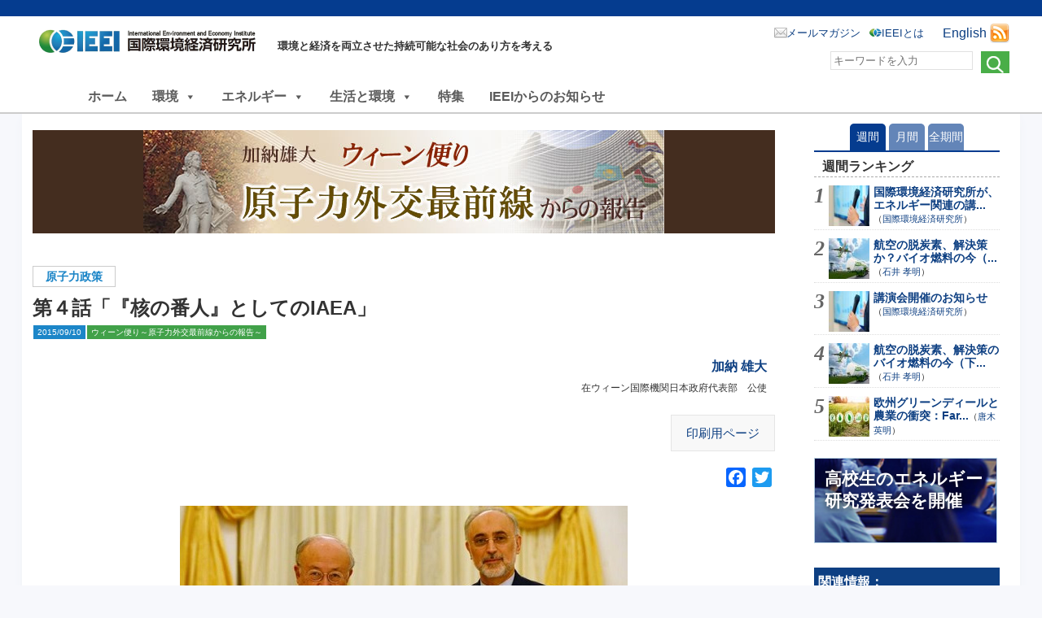

--- FILE ---
content_type: text/html; charset=UTF-8
request_url: https://ieei.or.jp/2015/09/special201502004/2/
body_size: 18868
content:
<!DOCTYPE html>

<html lang="ja">

<head prefix="og: https://ogp.me/ns# fb: https://ogp.me/ns/fb# article: https://ogp.me/ns/article#">
<meta charset="UTF-8" />
<meta name="viewport" content="width=device-width, maximum-scale=1.0, minimum-scale=1,user-scalable=no,initial-scale=1.0" />
<link rel="stylesheet" type="text/css" media="all" href="https://ieei.or.jp/wp-content/themes/ieei-v4/style.css" />
<link rel="pingback" href="https://ieei.or.jp/xmlrpc.php" />

<meta name="keywords" content="核の番人,IAEA,原子力の平和的利用,包括的保障措置協定,統合保障措置,核不拡散,国際環境経済研究所,IEEI,地球温暖化,環境" />
<meta name="description" content="「核の番人」IAEAは、国際的な核不拡散体制においてのみならず、日本の安全保障にとっても不可欠な役割を果たしているといえるのである。" />
<title>第４話「『核の番人』としてのIAEA」 &#8211; ページ 2 &#8211; NPO法人 国際環境経済研究所｜International Environment and Economy Institute</title>
<meta name='robots' content='max-image-preview:large' />
	<style>img:is([sizes="auto" i], [sizes^="auto," i]) { contain-intrinsic-size: 3000px 1500px }</style>
	<link rel='dns-prefetch' href='//static.addtoany.com' />
<link rel="alternate" type="application/rss+xml" title="NPO法人 国際環境経済研究所｜International Environment and Economy Institute &raquo; フィード" href="https://ieei.or.jp/feed/" />
<link rel="alternate" type="application/rss+xml" title="NPO法人 国際環境経済研究所｜International Environment and Economy Institute &raquo; コメントフィード" href="https://ieei.or.jp/comments/feed/" />
<script type="text/javascript">
/* <![CDATA[ */
window._wpemojiSettings = {"baseUrl":"https:\/\/s.w.org\/images\/core\/emoji\/16.0.1\/72x72\/","ext":".png","svgUrl":"https:\/\/s.w.org\/images\/core\/emoji\/16.0.1\/svg\/","svgExt":".svg","source":{"concatemoji":"https:\/\/ieei.or.jp\/wp-includes\/js\/wp-emoji-release.min.js?ver=6.8.3"}};
/*! This file is auto-generated */
!function(s,n){var o,i,e;function c(e){try{var t={supportTests:e,timestamp:(new Date).valueOf()};sessionStorage.setItem(o,JSON.stringify(t))}catch(e){}}function p(e,t,n){e.clearRect(0,0,e.canvas.width,e.canvas.height),e.fillText(t,0,0);var t=new Uint32Array(e.getImageData(0,0,e.canvas.width,e.canvas.height).data),a=(e.clearRect(0,0,e.canvas.width,e.canvas.height),e.fillText(n,0,0),new Uint32Array(e.getImageData(0,0,e.canvas.width,e.canvas.height).data));return t.every(function(e,t){return e===a[t]})}function u(e,t){e.clearRect(0,0,e.canvas.width,e.canvas.height),e.fillText(t,0,0);for(var n=e.getImageData(16,16,1,1),a=0;a<n.data.length;a++)if(0!==n.data[a])return!1;return!0}function f(e,t,n,a){switch(t){case"flag":return n(e,"\ud83c\udff3\ufe0f\u200d\u26a7\ufe0f","\ud83c\udff3\ufe0f\u200b\u26a7\ufe0f")?!1:!n(e,"\ud83c\udde8\ud83c\uddf6","\ud83c\udde8\u200b\ud83c\uddf6")&&!n(e,"\ud83c\udff4\udb40\udc67\udb40\udc62\udb40\udc65\udb40\udc6e\udb40\udc67\udb40\udc7f","\ud83c\udff4\u200b\udb40\udc67\u200b\udb40\udc62\u200b\udb40\udc65\u200b\udb40\udc6e\u200b\udb40\udc67\u200b\udb40\udc7f");case"emoji":return!a(e,"\ud83e\udedf")}return!1}function g(e,t,n,a){var r="undefined"!=typeof WorkerGlobalScope&&self instanceof WorkerGlobalScope?new OffscreenCanvas(300,150):s.createElement("canvas"),o=r.getContext("2d",{willReadFrequently:!0}),i=(o.textBaseline="top",o.font="600 32px Arial",{});return e.forEach(function(e){i[e]=t(o,e,n,a)}),i}function t(e){var t=s.createElement("script");t.src=e,t.defer=!0,s.head.appendChild(t)}"undefined"!=typeof Promise&&(o="wpEmojiSettingsSupports",i=["flag","emoji"],n.supports={everything:!0,everythingExceptFlag:!0},e=new Promise(function(e){s.addEventListener("DOMContentLoaded",e,{once:!0})}),new Promise(function(t){var n=function(){try{var e=JSON.parse(sessionStorage.getItem(o));if("object"==typeof e&&"number"==typeof e.timestamp&&(new Date).valueOf()<e.timestamp+604800&&"object"==typeof e.supportTests)return e.supportTests}catch(e){}return null}();if(!n){if("undefined"!=typeof Worker&&"undefined"!=typeof OffscreenCanvas&&"undefined"!=typeof URL&&URL.createObjectURL&&"undefined"!=typeof Blob)try{var e="postMessage("+g.toString()+"("+[JSON.stringify(i),f.toString(),p.toString(),u.toString()].join(",")+"));",a=new Blob([e],{type:"text/javascript"}),r=new Worker(URL.createObjectURL(a),{name:"wpTestEmojiSupports"});return void(r.onmessage=function(e){c(n=e.data),r.terminate(),t(n)})}catch(e){}c(n=g(i,f,p,u))}t(n)}).then(function(e){for(var t in e)n.supports[t]=e[t],n.supports.everything=n.supports.everything&&n.supports[t],"flag"!==t&&(n.supports.everythingExceptFlag=n.supports.everythingExceptFlag&&n.supports[t]);n.supports.everythingExceptFlag=n.supports.everythingExceptFlag&&!n.supports.flag,n.DOMReady=!1,n.readyCallback=function(){n.DOMReady=!0}}).then(function(){return e}).then(function(){var e;n.supports.everything||(n.readyCallback(),(e=n.source||{}).concatemoji?t(e.concatemoji):e.wpemoji&&e.twemoji&&(t(e.twemoji),t(e.wpemoji)))}))}((window,document),window._wpemojiSettings);
/* ]]> */
</script>
<link rel='stylesheet' id='avatars-css' href='https://ieei.or.jp/wp-content/plugins/add-local-avatar/avatars.css?ver=6.8.3' type='text/css' media='all' />
<link rel='stylesheet' id='imgareaselect-css' href='https://ieei.or.jp/wp-includes/js/imgareaselect/imgareaselect.css?ver=0.9.8' type='text/css' media='all' />
<link rel='stylesheet' id='dashicons-css' href='https://ieei.or.jp/wp-includes/css/dashicons.min.css?ver=6.8.3' type='text/css' media='all' />
<link rel='stylesheet' id='thickbox-css' href='https://ieei.or.jp/wp-includes/js/thickbox/thickbox.css?ver=6.8.3' type='text/css' media='all' />
<style id='wp-emoji-styles-inline-css' type='text/css'>

	img.wp-smiley, img.emoji {
		display: inline !important;
		border: none !important;
		box-shadow: none !important;
		height: 1em !important;
		width: 1em !important;
		margin: 0 0.07em !important;
		vertical-align: -0.1em !important;
		background: none !important;
		padding: 0 !important;
	}
</style>
<link rel='stylesheet' id='wp-block-library-css' href='https://ieei.or.jp/wp-includes/css/dist/block-library/style.min.css?ver=6.8.3' type='text/css' media='all' />
<style id='classic-theme-styles-inline-css' type='text/css'>
/*! This file is auto-generated */
.wp-block-button__link{color:#fff;background-color:#32373c;border-radius:9999px;box-shadow:none;text-decoration:none;padding:calc(.667em + 2px) calc(1.333em + 2px);font-size:1.125em}.wp-block-file__button{background:#32373c;color:#fff;text-decoration:none}
</style>
<style id='global-styles-inline-css' type='text/css'>
:root{--wp--preset--aspect-ratio--square: 1;--wp--preset--aspect-ratio--4-3: 4/3;--wp--preset--aspect-ratio--3-4: 3/4;--wp--preset--aspect-ratio--3-2: 3/2;--wp--preset--aspect-ratio--2-3: 2/3;--wp--preset--aspect-ratio--16-9: 16/9;--wp--preset--aspect-ratio--9-16: 9/16;--wp--preset--color--black: #000000;--wp--preset--color--cyan-bluish-gray: #abb8c3;--wp--preset--color--white: #ffffff;--wp--preset--color--pale-pink: #f78da7;--wp--preset--color--vivid-red: #cf2e2e;--wp--preset--color--luminous-vivid-orange: #ff6900;--wp--preset--color--luminous-vivid-amber: #fcb900;--wp--preset--color--light-green-cyan: #7bdcb5;--wp--preset--color--vivid-green-cyan: #00d084;--wp--preset--color--pale-cyan-blue: #8ed1fc;--wp--preset--color--vivid-cyan-blue: #0693e3;--wp--preset--color--vivid-purple: #9b51e0;--wp--preset--gradient--vivid-cyan-blue-to-vivid-purple: linear-gradient(135deg,rgba(6,147,227,1) 0%,rgb(155,81,224) 100%);--wp--preset--gradient--light-green-cyan-to-vivid-green-cyan: linear-gradient(135deg,rgb(122,220,180) 0%,rgb(0,208,130) 100%);--wp--preset--gradient--luminous-vivid-amber-to-luminous-vivid-orange: linear-gradient(135deg,rgba(252,185,0,1) 0%,rgba(255,105,0,1) 100%);--wp--preset--gradient--luminous-vivid-orange-to-vivid-red: linear-gradient(135deg,rgba(255,105,0,1) 0%,rgb(207,46,46) 100%);--wp--preset--gradient--very-light-gray-to-cyan-bluish-gray: linear-gradient(135deg,rgb(238,238,238) 0%,rgb(169,184,195) 100%);--wp--preset--gradient--cool-to-warm-spectrum: linear-gradient(135deg,rgb(74,234,220) 0%,rgb(151,120,209) 20%,rgb(207,42,186) 40%,rgb(238,44,130) 60%,rgb(251,105,98) 80%,rgb(254,248,76) 100%);--wp--preset--gradient--blush-light-purple: linear-gradient(135deg,rgb(255,206,236) 0%,rgb(152,150,240) 100%);--wp--preset--gradient--blush-bordeaux: linear-gradient(135deg,rgb(254,205,165) 0%,rgb(254,45,45) 50%,rgb(107,0,62) 100%);--wp--preset--gradient--luminous-dusk: linear-gradient(135deg,rgb(255,203,112) 0%,rgb(199,81,192) 50%,rgb(65,88,208) 100%);--wp--preset--gradient--pale-ocean: linear-gradient(135deg,rgb(255,245,203) 0%,rgb(182,227,212) 50%,rgb(51,167,181) 100%);--wp--preset--gradient--electric-grass: linear-gradient(135deg,rgb(202,248,128) 0%,rgb(113,206,126) 100%);--wp--preset--gradient--midnight: linear-gradient(135deg,rgb(2,3,129) 0%,rgb(40,116,252) 100%);--wp--preset--font-size--small: 13px;--wp--preset--font-size--medium: 20px;--wp--preset--font-size--large: 36px;--wp--preset--font-size--x-large: 42px;--wp--preset--spacing--20: 0.44rem;--wp--preset--spacing--30: 0.67rem;--wp--preset--spacing--40: 1rem;--wp--preset--spacing--50: 1.5rem;--wp--preset--spacing--60: 2.25rem;--wp--preset--spacing--70: 3.38rem;--wp--preset--spacing--80: 5.06rem;--wp--preset--shadow--natural: 6px 6px 9px rgba(0, 0, 0, 0.2);--wp--preset--shadow--deep: 12px 12px 50px rgba(0, 0, 0, 0.4);--wp--preset--shadow--sharp: 6px 6px 0px rgba(0, 0, 0, 0.2);--wp--preset--shadow--outlined: 6px 6px 0px -3px rgba(255, 255, 255, 1), 6px 6px rgba(0, 0, 0, 1);--wp--preset--shadow--crisp: 6px 6px 0px rgba(0, 0, 0, 1);}:where(.is-layout-flex){gap: 0.5em;}:where(.is-layout-grid){gap: 0.5em;}body .is-layout-flex{display: flex;}.is-layout-flex{flex-wrap: wrap;align-items: center;}.is-layout-flex > :is(*, div){margin: 0;}body .is-layout-grid{display: grid;}.is-layout-grid > :is(*, div){margin: 0;}:where(.wp-block-columns.is-layout-flex){gap: 2em;}:where(.wp-block-columns.is-layout-grid){gap: 2em;}:where(.wp-block-post-template.is-layout-flex){gap: 1.25em;}:where(.wp-block-post-template.is-layout-grid){gap: 1.25em;}.has-black-color{color: var(--wp--preset--color--black) !important;}.has-cyan-bluish-gray-color{color: var(--wp--preset--color--cyan-bluish-gray) !important;}.has-white-color{color: var(--wp--preset--color--white) !important;}.has-pale-pink-color{color: var(--wp--preset--color--pale-pink) !important;}.has-vivid-red-color{color: var(--wp--preset--color--vivid-red) !important;}.has-luminous-vivid-orange-color{color: var(--wp--preset--color--luminous-vivid-orange) !important;}.has-luminous-vivid-amber-color{color: var(--wp--preset--color--luminous-vivid-amber) !important;}.has-light-green-cyan-color{color: var(--wp--preset--color--light-green-cyan) !important;}.has-vivid-green-cyan-color{color: var(--wp--preset--color--vivid-green-cyan) !important;}.has-pale-cyan-blue-color{color: var(--wp--preset--color--pale-cyan-blue) !important;}.has-vivid-cyan-blue-color{color: var(--wp--preset--color--vivid-cyan-blue) !important;}.has-vivid-purple-color{color: var(--wp--preset--color--vivid-purple) !important;}.has-black-background-color{background-color: var(--wp--preset--color--black) !important;}.has-cyan-bluish-gray-background-color{background-color: var(--wp--preset--color--cyan-bluish-gray) !important;}.has-white-background-color{background-color: var(--wp--preset--color--white) !important;}.has-pale-pink-background-color{background-color: var(--wp--preset--color--pale-pink) !important;}.has-vivid-red-background-color{background-color: var(--wp--preset--color--vivid-red) !important;}.has-luminous-vivid-orange-background-color{background-color: var(--wp--preset--color--luminous-vivid-orange) !important;}.has-luminous-vivid-amber-background-color{background-color: var(--wp--preset--color--luminous-vivid-amber) !important;}.has-light-green-cyan-background-color{background-color: var(--wp--preset--color--light-green-cyan) !important;}.has-vivid-green-cyan-background-color{background-color: var(--wp--preset--color--vivid-green-cyan) !important;}.has-pale-cyan-blue-background-color{background-color: var(--wp--preset--color--pale-cyan-blue) !important;}.has-vivid-cyan-blue-background-color{background-color: var(--wp--preset--color--vivid-cyan-blue) !important;}.has-vivid-purple-background-color{background-color: var(--wp--preset--color--vivid-purple) !important;}.has-black-border-color{border-color: var(--wp--preset--color--black) !important;}.has-cyan-bluish-gray-border-color{border-color: var(--wp--preset--color--cyan-bluish-gray) !important;}.has-white-border-color{border-color: var(--wp--preset--color--white) !important;}.has-pale-pink-border-color{border-color: var(--wp--preset--color--pale-pink) !important;}.has-vivid-red-border-color{border-color: var(--wp--preset--color--vivid-red) !important;}.has-luminous-vivid-orange-border-color{border-color: var(--wp--preset--color--luminous-vivid-orange) !important;}.has-luminous-vivid-amber-border-color{border-color: var(--wp--preset--color--luminous-vivid-amber) !important;}.has-light-green-cyan-border-color{border-color: var(--wp--preset--color--light-green-cyan) !important;}.has-vivid-green-cyan-border-color{border-color: var(--wp--preset--color--vivid-green-cyan) !important;}.has-pale-cyan-blue-border-color{border-color: var(--wp--preset--color--pale-cyan-blue) !important;}.has-vivid-cyan-blue-border-color{border-color: var(--wp--preset--color--vivid-cyan-blue) !important;}.has-vivid-purple-border-color{border-color: var(--wp--preset--color--vivid-purple) !important;}.has-vivid-cyan-blue-to-vivid-purple-gradient-background{background: var(--wp--preset--gradient--vivid-cyan-blue-to-vivid-purple) !important;}.has-light-green-cyan-to-vivid-green-cyan-gradient-background{background: var(--wp--preset--gradient--light-green-cyan-to-vivid-green-cyan) !important;}.has-luminous-vivid-amber-to-luminous-vivid-orange-gradient-background{background: var(--wp--preset--gradient--luminous-vivid-amber-to-luminous-vivid-orange) !important;}.has-luminous-vivid-orange-to-vivid-red-gradient-background{background: var(--wp--preset--gradient--luminous-vivid-orange-to-vivid-red) !important;}.has-very-light-gray-to-cyan-bluish-gray-gradient-background{background: var(--wp--preset--gradient--very-light-gray-to-cyan-bluish-gray) !important;}.has-cool-to-warm-spectrum-gradient-background{background: var(--wp--preset--gradient--cool-to-warm-spectrum) !important;}.has-blush-light-purple-gradient-background{background: var(--wp--preset--gradient--blush-light-purple) !important;}.has-blush-bordeaux-gradient-background{background: var(--wp--preset--gradient--blush-bordeaux) !important;}.has-luminous-dusk-gradient-background{background: var(--wp--preset--gradient--luminous-dusk) !important;}.has-pale-ocean-gradient-background{background: var(--wp--preset--gradient--pale-ocean) !important;}.has-electric-grass-gradient-background{background: var(--wp--preset--gradient--electric-grass) !important;}.has-midnight-gradient-background{background: var(--wp--preset--gradient--midnight) !important;}.has-small-font-size{font-size: var(--wp--preset--font-size--small) !important;}.has-medium-font-size{font-size: var(--wp--preset--font-size--medium) !important;}.has-large-font-size{font-size: var(--wp--preset--font-size--large) !important;}.has-x-large-font-size{font-size: var(--wp--preset--font-size--x-large) !important;}
:where(.wp-block-post-template.is-layout-flex){gap: 1.25em;}:where(.wp-block-post-template.is-layout-grid){gap: 1.25em;}
:where(.wp-block-columns.is-layout-flex){gap: 2em;}:where(.wp-block-columns.is-layout-grid){gap: 2em;}
:root :where(.wp-block-pullquote){font-size: 1.5em;line-height: 1.6;}
</style>
<link rel='stylesheet' id='contact-form-7-css' href='https://ieei.or.jp/wp-content/plugins/contact-form-7/includes/css/styles.css?ver=5.6.3' type='text/css' media='all' />
<link rel='stylesheet' id='cf7msm_styles-css' href='https://ieei.or.jp/wp-content/plugins/contact-form-7-multi-step-module/resources/cf7msm.css?ver=4.1.92' type='text/css' media='all' />
<link rel='stylesheet' id='wpfront-scroll-top-css' href='https://ieei.or.jp/wp-content/plugins/wpfront-scroll-top/css/wpfront-scroll-top.min.css?ver=2.0.7.08086' type='text/css' media='all' />
<link rel='stylesheet' id='wp-pagenavi-css' href='https://ieei.or.jp/wp-content/plugins/wp-pagenavi/pagenavi-css.css?ver=2.70' type='text/css' media='all' />
<link rel='stylesheet' id='megamenu-css' href='https://ieei.or.jp/wp-content/uploads/maxmegamenu/style.css?ver=aa2256' type='text/css' media='all' />
<link rel='stylesheet' id='wordpress-popular-posts-css-css' href='https://ieei.or.jp/wp-content/plugins/wordpress-popular-posts/assets/css/wpp.css?ver=6.0.5' type='text/css' media='all' />
<link rel='stylesheet' id='ieei-v3-style-css' href='https://ieei.or.jp/wp-content/themes/ieei-v4/style.css?ver=6.8.3' type='text/css' media='all' />
<link rel='stylesheet' id='addtoany-css' href='https://ieei.or.jp/wp-content/plugins/add-to-any/addtoany.min.css?ver=1.16' type='text/css' media='all' />
<script type="text/javascript" src="https://ieei.or.jp/wp-includes/js/jquery/jquery.min.js?ver=3.7.1" id="jquery-core-js"></script>
<script type="text/javascript" src="https://ieei.or.jp/wp-includes/js/jquery/jquery-migrate.min.js?ver=3.4.1" id="jquery-migrate-js"></script>
<script type="text/javascript" id="addtoany-core-js-before">
/* <![CDATA[ */
window.a2a_config=window.a2a_config||{};a2a_config.callbacks=[];a2a_config.overlays=[];a2a_config.templates={};a2a_localize = {
	Share: "共有",
	Save: "ブックマーク",
	Subscribe: "購読",
	Email: "メール",
	Bookmark: "ブックマーク",
	ShowAll: "すべて表示する",
	ShowLess: "小さく表示する",
	FindServices: "サービスを探す",
	FindAnyServiceToAddTo: "追加するサービスを今すぐ探す",
	PoweredBy: "Powered by",
	ShareViaEmail: "メールでシェアする",
	SubscribeViaEmail: "メールで購読する",
	BookmarkInYourBrowser: "ブラウザにブックマーク",
	BookmarkInstructions: "このページをブックマークするには、 Ctrl+D または \u2318+D を押下。",
	AddToYourFavorites: "お気に入りに追加",
	SendFromWebOrProgram: "任意のメールアドレスまたはメールプログラムから送信",
	EmailProgram: "メールプログラム",
	More: "詳細&#8230;",
	ThanksForSharing: "共有ありがとうございます !",
	ThanksForFollowing: "フォローありがとうございます !"
};
/* ]]> */
</script>
<script type="text/javascript" async src="https://static.addtoany.com/menu/page.js" id="addtoany-core-js"></script>
<script type="text/javascript" async src="https://ieei.or.jp/wp-content/plugins/add-to-any/addtoany.min.js?ver=1.1" id="addtoany-jquery-js"></script>
<script type="text/javascript" src="https://ieei.or.jp/wp-content/plugins/liquid-rwd-plus/js/jquery.cookie.js?ver=6.8.3" id="jquery.cookie-js"></script>
<script type="text/javascript" src="https://ieei.or.jp/wp-content/plugins/liquid-rwd-plus/js/rwd.js?ver=6.8.3" id="rwd-js"></script>
<script type="application/json" id="wpp-json">
/* <![CDATA[ */
{"sampling_active":0,"sampling_rate":100,"ajax_url":"https:\/\/ieei.or.jp\/wp-json\/wordpress-popular-posts\/v1\/popular-posts","api_url":"https:\/\/ieei.or.jp\/wp-json\/wordpress-popular-posts","ID":23349,"token":"4f35d58b78","lang":0,"debug":0}
/* ]]> */
</script>
<script type="text/javascript" src="https://ieei.or.jp/wp-content/plugins/wordpress-popular-posts/assets/js/wpp.min.js?ver=6.0.5" id="wpp-js-js"></script>
<script type="text/javascript" src="https://ieei.or.jp/wp-content/themes/ieei-v4/js/jquery.infinitescroll.min.js?ver=6.8.3" id="jquery-infinite-js"></script>
<link rel="https://api.w.org/" href="https://ieei.or.jp/wp-json/" /><link rel="alternate" title="JSON" type="application/json" href="https://ieei.or.jp/wp-json/wp/v2/posts/23349" /><link rel="alternate" title="oEmbed (JSON)" type="application/json+oembed" href="https://ieei.or.jp/wp-json/oembed/1.0/embed?url=https%3A%2F%2Fieei.or.jp%2F2015%2F09%2Fspecial201502004%2F" />
<link rel="alternate" title="oEmbed (XML)" type="text/xml+oembed" href="https://ieei.or.jp/wp-json/oembed/1.0/embed?url=https%3A%2F%2Fieei.or.jp%2F2015%2F09%2Fspecial201502004%2F&#038;format=xml" />
            <style id="wpp-loading-animation-styles">@-webkit-keyframes bgslide{from{background-position-x:0}to{background-position-x:-200%}}@keyframes bgslide{from{background-position-x:0}to{background-position-x:-200%}}.wpp-widget-placeholder,.wpp-widget-block-placeholder{margin:0 auto;width:60px;height:3px;background:#dd3737;background:linear-gradient(90deg,#dd3737 0%,#571313 10%,#dd3737 100%);background-size:200% auto;border-radius:3px;-webkit-animation:bgslide 1s infinite linear;animation:bgslide 1s infinite linear}</style>
            <link rel="icon" href="https://ieei.or.jp/wp-content/uploads/2017/05/cropped-5_ieei_big-32x32.jpg" sizes="32x32" />
<link rel="icon" href="https://ieei.or.jp/wp-content/uploads/2017/05/cropped-5_ieei_big-192x192.jpg" sizes="192x192" />
<link rel="apple-touch-icon" href="https://ieei.or.jp/wp-content/uploads/2017/05/cropped-5_ieei_big-180x180.jpg" />
<meta name="msapplication-TileImage" content="https://ieei.or.jp/wp-content/uploads/2017/05/cropped-5_ieei_big-270x270.jpg" />
<style type="text/css">/** Mega Menu CSS: fs **/</style>
<!-- OGP -->
<meta property="og:type" content="article">
<meta property="og:locale" content="ja_JP" />
<meta property="og:site_name" content="NPO法人 国際環境経済研究所｜International Environment and Economy Institute">
<meta property="og:url" content="http://ieei.or.jp/2015/09/special201502004/">
<meta property="og:title" content="第４話「『核の番人』としてのIAEA」">
<meta property="og:description" content="パレ・コーブルクで「ロードマップ合意」に署名する天野事務局長（左）とサーレヒ原子力庁長官（右）。 写真出典：IAEA/Calma 8月25日に開催されたＩＡＥＡ特別理事会。写真出典：IAEA/Calma 核の番人としての [&hellip;]">
<meta name="twitter:description" content="パレ・コーブルクで「ロードマップ合意」に署名する天野事務局長（左）とサーレヒ原子力庁長官（右）。 写真出典：IAEA/Calma 8月25日に開催されたＩＡＥＡ特別理事会。写真出典：IAEA/Calma 核の番人としての [&hellip;]">
<meta property="og:image" content="https://ieei.or.jp/wp-content/uploads/2015/09/special201502004_3_eye.jpg">
<meta name="twitter:image" content="https://ieei.or.jp/wp-content/uploads/2015/09/special201502004_3_eye.jpg">
<meta name="twitter:card" content="summary_large_image">
<meta name="twitter:site" content="NPO法人 国際環境経済研究所｜International Environment and Economy Institute">
<meta name="twitter:creator" content="@ieei2011">
<!-- /OGP -->

<script src="https://ieei.or.jp/wp-content/themes/ieei-v4/js/original.js" type="text/javascript"></script>


<!-- Google tag (gtag.js) -->
<script async src="https://www.googletagmanager.com/gtag/js?id=G-2NJNGYTZJT"></script>
<script>
  window.dataLayer = window.dataLayer || [];
  function gtag(){dataLayer.push(arguments);}
  gtag('js', new Date());

  gtag('config', 'G-2NJNGYTZJT');
</script>


</head>

<body class="wp-singular post-template-default single single-post postid-23349 single-format-standard paged-2 single-paged-2 wp-theme-ieei-v4 mega-menu-menu-1 group-blog">


<div id="headwrapper">
 <header id="header" class="clearfix">
  <div class=headertitle>   <a href="https://ieei.or.jp/" title="NPO法人 国際環境経済研究所｜International Environment and Economy Institute" rel="home">NPO法人 国際環境経済研究所｜International Environment and Economy Institute</a>
  </div>  <span class=headerdesc>環境と経済を両立させた持続可能な社会のあり方を考える</span>


<!-- RSS Feed -->
  <div class="rss">
   <span><a href="https://ieei.or.jp/english/">English</a></span>
   <a href="https://ieei.or.jp/feed/" title="RSSフィード"><img src="https://ieei.or.jp/wp-content/themes/ieei-v4/img/icon_feed.png" alt="" title="RSS Feed"></a>
  </div>

<nav>
	<ul class="clearfix">
		<!-- <li class="mailmag"><a href="https://ieei.or.jp/mailmag/">メールマガジン</a></li> -->
		<li class="mailmag"><a href="https://inq.ieei.or.jp/mailmag_add/">メールマガジン</a></li>
		<li class="about"><a href="https://ieei.or.jp/about/">IEEIとは</a></li>
	</ul>
</nav>

<!-- search -->
<div class="head-search">
	<form method="get" id="search" action="https://ieei.or.jp/">
		<input type="image" value="検索" src="https://ieei.or.jp/wp-content/themes/ieei-v4/img/btn_search.png">
		<div class="textbox"><input placeholder="キーワードを入力" name="s" type="text"></div>
	</form>
</div>

  <!-- print用 -->
  <div class="printhead">
   <img src="https://ieei.or.jp/wp-content/themes/ieei-v4/img/title_list_default.png" class="" alt="NPO法人 国際環境経済研究所｜International Environment and Economy Institute - 環境と経済を両立させた持続可能な社会のあり方を考える" />
  </div>
 </header>
</div>

<div id="mega-menu-wrap-menu-1" class="mega-menu-wrap"><div class="mega-menu-toggle"><div class="mega-toggle-blocks-left"></div><div class="mega-toggle-blocks-center"></div><div class="mega-toggle-blocks-right"><div class='mega-toggle-block mega-menu-toggle-block mega-toggle-block-1' id='mega-toggle-block-1' tabindex='0'><span class='mega-toggle-label' role='button' aria-expanded='false'><span class='mega-toggle-label-closed'>MENU</span><span class='mega-toggle-label-open'>MENU</span></span></div></div></div><ul id="mega-menu-menu-1" class="mega-menu max-mega-menu mega-menu-horizontal mega-no-js" data-event="hover_intent" data-effect="fade" data-effect-speed="200" data-effect-mobile="disabled" data-effect-speed-mobile="0" data-mobile-force-width="false" data-second-click="go" data-document-click="collapse" data-vertical-behaviour="standard" data-breakpoint="1024" data-unbind="false" data-mobile-state="collapse_all" data-hover-intent-timeout="300" data-hover-intent-interval="100"><li class='mega-menu-item mega-menu-item-type-custom mega-menu-item-object-custom mega-align-bottom-left mega-menu-flyout mega-item-align-float-left mega-menu-item-37799' id='mega-menu-item-37799'><a class="mega-menu-link" href="/" tabindex="0">ホーム</a></li><li class='mega-menu-item mega-menu-item-type-taxonomy mega-menu-item-object-ieei_tax mega-menu-item-has-children mega-menu-megamenu mega-align-bottom-left mega-menu-megamenu mega-item-align-float-left mega-hide-on-mobile mega-menu-item-37750' id='mega-menu-item-37750'><a class="mega-menu-link" href="https://ieei.or.jp/ieei_tax/itx_env/" aria-haspopup="true" aria-expanded="false" tabindex="0">環境<span class="mega-indicator"></span></a>
<ul class="mega-sub-menu">
<li class='mega-menu-item mega-menu-item-type-taxonomy mega-menu-item-object-ieei_tax mega-menu-item-has-children mega-menu-columns-1-of-3 mega-menu-item-37751' id='mega-menu-item-37751'><a class="mega-menu-link" href="https://ieei.or.jp/ieei_tax/itx_env_bs/">気候変動の基礎知識<span class="mega-indicator"></span></a>
	<ul class="mega-sub-menu">
<li class='mega-menu-item mega-menu-item-type-taxonomy mega-menu-item-object-ieei_tax mega-menu-item-37752' id='mega-menu-item-37752'><a class="mega-menu-link" href="https://ieei.or.jp/ieei_tax/itx_env_bs_01/">気候変動の科学</a></li><li class='mega-menu-item mega-menu-item-type-taxonomy mega-menu-item-object-ieei_tax mega-menu-item-37753' id='mega-menu-item-37753'><a class="mega-menu-link" href="https://ieei.or.jp/ieei_tax/itx_env_bs_02/">地球工学</a></li><li class='mega-menu-item mega-menu-item-type-taxonomy mega-menu-item-object-ieei_tax mega-menu-item-37754' id='mega-menu-item-37754'><a class="mega-menu-link" href="https://ieei.or.jp/ieei_tax/itx_env_bs_03/">電気自動車</a></li><li class='mega-menu-item mega-menu-item-type-taxonomy mega-menu-item-object-ieei_tax mega-menu-item-37755' id='mega-menu-item-37755'><a class="mega-menu-link" href="https://ieei.or.jp/ieei_tax/itx_env_bs_04/">水素・燃料電池</a></li>	</ul>
</li><li class='mega-menu-item mega-menu-item-type-taxonomy mega-menu-item-object-ieei_tax mega-menu-item-has-children mega-menu-columns-1-of-3 mega-menu-item-37756' id='mega-menu-item-37756'><a class="mega-menu-link" href="https://ieei.or.jp/ieei_tax/itx_env_plc/">気候変動政策<span class="mega-indicator"></span></a>
	<ul class="mega-sub-menu">
<li class='mega-menu-item mega-menu-item-type-taxonomy mega-menu-item-object-ieei_tax mega-menu-item-37759' id='mega-menu-item-37759'><a class="mega-menu-link" href="https://ieei.or.jp/ieei_tax/itx_env_plc_05/">カーボンプライシング</a></li><li class='mega-menu-item mega-menu-item-type-taxonomy mega-menu-item-object-ieei_tax mega-menu-item-37762' id='mega-menu-item-37762'><a class="mega-menu-link" href="https://ieei.or.jp/ieei_tax/itx_env_plc_06/">排出量取引</a></li><li class='mega-menu-item mega-menu-item-type-taxonomy mega-menu-item-object-ieei_tax mega-menu-item-37758' id='mega-menu-item-37758'><a class="mega-menu-link" href="https://ieei.or.jp/ieei_tax/itx_env_plc_07/">規制的手法</a></li><li class='mega-menu-item mega-menu-item-type-taxonomy mega-menu-item-object-ieei_tax mega-menu-item-37765' id='mega-menu-item-37765'><a class="mega-menu-link" href="https://ieei.or.jp/ieei_tax/itx_env_plc_08/">UNFCCC/IPCC</a></li><li class='mega-menu-item mega-menu-item-type-taxonomy mega-menu-item-object-ieei_tax mega-menu-item-37764' id='mega-menu-item-37764'><a class="mega-menu-link" href="https://ieei.or.jp/ieei_tax/itx_env_plc_09/">パリ協定</a></li><li class='mega-menu-item mega-menu-item-type-taxonomy mega-menu-item-object-ieei_tax mega-menu-item-37763' id='mega-menu-item-37763'><a class="mega-menu-link" href="https://ieei.or.jp/ieei_tax/itx_env_plc_10/">京都議定書</a></li><li class='mega-menu-item mega-menu-item-type-taxonomy mega-menu-item-object-ieei_tax mega-menu-item-37761' id='mega-menu-item-37761'><a class="mega-menu-link" href="https://ieei.or.jp/ieei_tax/itx_env_plc_11/">各国の政策</a></li><li class='mega-menu-item mega-menu-item-type-taxonomy mega-menu-item-object-ieei_tax mega-menu-item-37760' id='mega-menu-item-37760'><a class="mega-menu-link" href="https://ieei.or.jp/ieei_tax/itx_env_plc_x/">温暖化交渉</a></li><li class='mega-menu-item mega-menu-item-type-taxonomy mega-menu-item-object-ieei_tax mega-menu-item-37757' id='mega-menu-item-37757'><a class="mega-menu-link" href="https://ieei.or.jp/ieei_tax/itx_env_plc_y/">日本の削減目標</a></li>	</ul>
</li><li class='mega-menu-item mega-menu-item-type-taxonomy mega-menu-item-object-ieei_tax mega-menu-item-has-children mega-menu-columns-1-of-3 mega-menu-item-37766' id='mega-menu-item-37766'><a class="mega-menu-link" href="https://ieei.or.jp/ieei_tax/itx_env_was/">汚染と廃棄物<span class="mega-indicator"></span></a>
	<ul class="mega-sub-menu">
<li class='mega-menu-item mega-menu-item-type-taxonomy mega-menu-item-object-ieei_tax mega-menu-item-37767' id='mega-menu-item-37767'><a class="mega-menu-link" href="https://ieei.or.jp/ieei_tax/itx_env_was_12/">廃棄物対策と政策</a></li><li class='mega-menu-item mega-menu-item-type-taxonomy mega-menu-item-object-ieei_tax mega-menu-item-37770' id='mega-menu-item-37770'><a class="mega-menu-link" href="https://ieei.or.jp/ieei_tax/itx_env_was_14/">水質汚濁問題</a></li><li class='mega-menu-item mega-menu-item-type-taxonomy mega-menu-item-object-ieei_tax mega-menu-item-37769' id='mega-menu-item-37769'><a class="mega-menu-link" href="https://ieei.or.jp/ieei_tax/itx_env_was_15/">土壌汚染問題</a></li><li class='mega-menu-item mega-menu-item-type-taxonomy mega-menu-item-object-ieei_tax mega-menu-item-37819' id='mega-menu-item-37819'><a class="mega-menu-link" href="https://ieei.or.jp/ieei_tax/itx_env_was_13/">大気汚染問題</a></li><li class='mega-menu-item mega-menu-item-type-taxonomy mega-menu-item-object-ieei_tax mega-menu-item-75044' id='mega-menu-item-75044'><a class="mega-menu-link" href="https://ieei.or.jp/ieei_tax/itx_env_was_46/">資源循環</a></li>	</ul>
</li></ul>
</li><li class='mega-menu-item mega-menu-item-type-taxonomy mega-menu-item-object-ieei_tax mega-menu-item-has-children mega-align-bottom-left mega-menu-flyout mega-item-align-float-left mega-hide-on-desktop mega-menu-item-37801' id='mega-menu-item-37801'><a class="mega-menu-link" href="https://ieei.or.jp/ieei_tax/itx_env/" aria-haspopup="true" aria-expanded="false" tabindex="0">環境<span class="mega-indicator"></span></a>
<ul class="mega-sub-menu">
<li class='mega-menu-item mega-menu-item-type-taxonomy mega-menu-item-object-ieei_tax mega-menu-item-has-children mega-menu-item-37802' id='mega-menu-item-37802'><a class="mega-menu-link" href="https://ieei.or.jp/ieei_tax/itx_env_bs/" aria-haspopup="true" aria-expanded="false">気候変動の基礎知識<span class="mega-indicator"></span></a>
	<ul class="mega-sub-menu">
<li class='mega-menu-item mega-menu-item-type-taxonomy mega-menu-item-object-ieei_tax mega-menu-item-37803' id='mega-menu-item-37803'><a class="mega-menu-link" href="https://ieei.or.jp/ieei_tax/itx_env_bs_01/">気候変動の科学</a></li><li class='mega-menu-item mega-menu-item-type-taxonomy mega-menu-item-object-ieei_tax mega-menu-item-37804' id='mega-menu-item-37804'><a class="mega-menu-link" href="https://ieei.or.jp/ieei_tax/itx_env_bs_02/">地球工学</a></li><li class='mega-menu-item mega-menu-item-type-taxonomy mega-menu-item-object-ieei_tax mega-menu-item-37805' id='mega-menu-item-37805'><a class="mega-menu-link" href="https://ieei.or.jp/ieei_tax/itx_env_bs_03/">電気自動車</a></li><li class='mega-menu-item mega-menu-item-type-taxonomy mega-menu-item-object-ieei_tax mega-menu-item-37806' id='mega-menu-item-37806'><a class="mega-menu-link" href="https://ieei.or.jp/ieei_tax/itx_env_bs_04/">水素・燃料電池</a></li>	</ul>
</li><li class='mega-menu-item mega-menu-item-type-taxonomy mega-menu-item-object-ieei_tax mega-menu-item-has-children mega-menu-item-37807' id='mega-menu-item-37807'><a class="mega-menu-link" href="https://ieei.or.jp/ieei_tax/itx_env_plc/" aria-haspopup="true" aria-expanded="false">気候変動政策<span class="mega-indicator"></span></a>
	<ul class="mega-sub-menu">
<li class='mega-menu-item mega-menu-item-type-taxonomy mega-menu-item-object-ieei_tax mega-menu-item-37810' id='mega-menu-item-37810'><a class="mega-menu-link" href="https://ieei.or.jp/ieei_tax/itx_env_plc_05/">カーボンプライシング</a></li><li class='mega-menu-item mega-menu-item-type-taxonomy mega-menu-item-object-ieei_tax mega-menu-item-37813' id='mega-menu-item-37813'><a class="mega-menu-link" href="https://ieei.or.jp/ieei_tax/itx_env_plc_06/">排出量取引</a></li><li class='mega-menu-item mega-menu-item-type-taxonomy mega-menu-item-object-ieei_tax mega-menu-item-37809' id='mega-menu-item-37809'><a class="mega-menu-link" href="https://ieei.or.jp/ieei_tax/itx_env_plc_07/">規制的手法</a></li><li class='mega-menu-item mega-menu-item-type-taxonomy mega-menu-item-object-ieei_tax mega-menu-item-37816' id='mega-menu-item-37816'><a class="mega-menu-link" href="https://ieei.or.jp/ieei_tax/itx_env_plc_08/">UNFCCC/IPCC</a></li><li class='mega-menu-item mega-menu-item-type-taxonomy mega-menu-item-object-ieei_tax mega-menu-item-37815' id='mega-menu-item-37815'><a class="mega-menu-link" href="https://ieei.or.jp/ieei_tax/itx_env_plc_09/">パリ協定</a></li><li class='mega-menu-item mega-menu-item-type-taxonomy mega-menu-item-object-ieei_tax mega-menu-item-37814' id='mega-menu-item-37814'><a class="mega-menu-link" href="https://ieei.or.jp/ieei_tax/itx_env_plc_10/">京都議定書</a></li><li class='mega-menu-item mega-menu-item-type-taxonomy mega-menu-item-object-ieei_tax mega-menu-item-37812' id='mega-menu-item-37812'><a class="mega-menu-link" href="https://ieei.or.jp/ieei_tax/itx_env_plc_11/">各国の政策</a></li><li class='mega-menu-item mega-menu-item-type-taxonomy mega-menu-item-object-ieei_tax mega-menu-item-37811' id='mega-menu-item-37811'><a class="mega-menu-link" href="https://ieei.or.jp/ieei_tax/itx_env_plc_x/">温暖化交渉</a></li><li class='mega-menu-item mega-menu-item-type-taxonomy mega-menu-item-object-ieei_tax mega-menu-item-37808' id='mega-menu-item-37808'><a class="mega-menu-link" href="https://ieei.or.jp/ieei_tax/itx_env_plc_y/">日本の削減目標</a></li>	</ul>
</li><li class='mega-menu-item mega-menu-item-type-taxonomy mega-menu-item-object-ieei_tax mega-menu-item-has-children mega-menu-item-37817' id='mega-menu-item-37817'><a class="mega-menu-link" href="https://ieei.or.jp/ieei_tax/itx_env_was/" aria-haspopup="true" aria-expanded="false">汚染と廃棄物<span class="mega-indicator"></span></a>
	<ul class="mega-sub-menu">
<li class='mega-menu-item mega-menu-item-type-taxonomy mega-menu-item-object-ieei_tax mega-menu-item-37818' id='mega-menu-item-37818'><a class="mega-menu-link" href="https://ieei.or.jp/ieei_tax/itx_env_was_12/">廃棄物対策と政策</a></li><li class='mega-menu-item mega-menu-item-type-taxonomy mega-menu-item-object-ieei_tax mega-menu-item-37821' id='mega-menu-item-37821'><a class="mega-menu-link" href="https://ieei.or.jp/ieei_tax/itx_env_was_14/">水質汚濁問題</a></li><li class='mega-menu-item mega-menu-item-type-taxonomy mega-menu-item-object-ieei_tax mega-menu-item-37820' id='mega-menu-item-37820'><a class="mega-menu-link" href="https://ieei.or.jp/ieei_tax/itx_env_was_15/">土壌汚染問題</a></li>	</ul>
</li></ul>
</li><li class='mega-menu-item mega-menu-item-type-taxonomy mega-menu-item-object-ieei_tax mega-current-post-ancestor mega-menu-item-has-children mega-menu-megamenu mega-align-bottom-left mega-menu-megamenu mega-item-align-float-left mega-hide-on-mobile mega-menu-item-37771' id='mega-menu-item-37771'><a class="mega-menu-link" href="https://ieei.or.jp/ieei_tax/itx_ene/" aria-haspopup="true" aria-expanded="false" tabindex="0">エネルギー<span class="mega-indicator"></span></a>
<ul class="mega-sub-menu">
<li class='mega-menu-item mega-menu-item-type-taxonomy mega-menu-item-object-ieei_tax mega-menu-item-has-children mega-menu-columns-1-of-2 mega-menu-item-37781' id='mega-menu-item-37781'><a class="mega-menu-link" href="https://ieei.or.jp/ieei_tax/itx_ene_tech/">基礎知識/技術<span class="mega-indicator"></span></a>
	<ul class="mega-sub-menu">
<li class='mega-menu-item mega-menu-item-type-taxonomy mega-menu-item-object-ieei_tax mega-menu-item-37782' id='mega-menu-item-37782'><a class="mega-menu-link" href="https://ieei.or.jp/ieei_tax/itx_ene_tech_16/">化石燃料</a></li><li class='mega-menu-item mega-menu-item-type-taxonomy mega-menu-item-object-ieei_tax mega-menu-item-37783' id='mega-menu-item-37783'><a class="mega-menu-link" href="https://ieei.or.jp/ieei_tax/itx_ene_tech_17/">原子力発電</a></li><li class='mega-menu-item mega-menu-item-type-taxonomy mega-menu-item-object-ieei_tax mega-menu-item-37784' id='mega-menu-item-37784'><a class="mega-menu-link" href="https://ieei.or.jp/ieei_tax/itx_ene_tech_18/">石炭火力</a></li><li class='mega-menu-item mega-menu-item-type-taxonomy mega-menu-item-object-ieei_tax mega-menu-item-37785' id='mega-menu-item-37785'><a class="mega-menu-link" href="https://ieei.or.jp/ieei_tax/itx_ene_tech_19/">天然ガス火力</a></li><li class='mega-menu-item mega-menu-item-type-taxonomy mega-menu-item-object-ieei_tax mega-menu-item-37786' id='mega-menu-item-37786'><a class="mega-menu-link" href="https://ieei.or.jp/ieei_tax/itx_ene_tech_20/">石油火力</a></li><li class='mega-menu-item mega-menu-item-type-taxonomy mega-menu-item-object-ieei_tax mega-menu-item-37787' id='mega-menu-item-37787'><a class="mega-menu-link" href="https://ieei.or.jp/ieei_tax/itx_ene_tech_21/">再生可能エネルギー</a></li><li class='mega-menu-item mega-menu-item-type-taxonomy mega-menu-item-object-ieei_tax mega-menu-item-37788' id='mega-menu-item-37788'><a class="mega-menu-link" href="https://ieei.or.jp/ieei_tax/itx_ene_tech_22/">太陽光・熱発電</a></li><li class='mega-menu-item mega-menu-item-type-taxonomy mega-menu-item-object-ieei_tax mega-menu-item-37789' id='mega-menu-item-37789'><a class="mega-menu-link" href="https://ieei.or.jp/ieei_tax/itx_ene_tech_23/">風力発電</a></li><li class='mega-menu-item mega-menu-item-type-taxonomy mega-menu-item-object-ieei_tax mega-menu-item-37790' id='mega-menu-item-37790'><a class="mega-menu-link" href="https://ieei.or.jp/ieei_tax/itx_ene_tech_24/">バイオマス発電</a></li><li class='mega-menu-item mega-menu-item-type-taxonomy mega-menu-item-object-ieei_tax mega-menu-item-37791' id='mega-menu-item-37791'><a class="mega-menu-link" href="https://ieei.or.jp/ieei_tax/itx_ene_tech_25/">水力発電</a></li><li class='mega-menu-item mega-menu-item-type-taxonomy mega-menu-item-object-ieei_tax mega-menu-item-37792' id='mega-menu-item-37792'><a class="mega-menu-link" href="https://ieei.or.jp/ieei_tax/itx_ene_tech_26/">地熱発電</a></li><li class='mega-menu-item mega-menu-item-type-taxonomy mega-menu-item-object-ieei_tax mega-menu-item-65494' id='mega-menu-item-65494'><a class="mega-menu-link" href="https://ieei.or.jp/ieei_tax/itx_ene_tech_44/">核融合</a></li><li class='mega-menu-item mega-menu-item-type-taxonomy mega-menu-item-object-ieei_tax mega-menu-item-73779' id='mega-menu-item-73779'><a class="mega-menu-link" href="https://ieei.or.jp/ieei_tax/itx_ene_tech_45/">蓄電池</a></li>	</ul>
</li><li class='mega-menu-item mega-menu-item-type-taxonomy mega-menu-item-object-ieei_tax mega-current-post-ancestor mega-menu-item-has-children mega-menu-columns-1-of-2 mega-menu-item-37772' id='mega-menu-item-37772'><a class="mega-menu-link" href="https://ieei.or.jp/ieei_tax/itx_ene_plc/">エネルギー政策<span class="mega-indicator"></span></a>
	<ul class="mega-sub-menu">
<li class='mega-menu-item mega-menu-item-type-taxonomy mega-menu-item-object-ieei_tax mega-menu-item-37773' id='mega-menu-item-37773'><a class="mega-menu-link" href="https://ieei.or.jp/ieei_tax/itx_ene_plc_27/">欧州の政策</a></li><li class='mega-menu-item mega-menu-item-type-taxonomy mega-menu-item-object-ieei_tax mega-menu-item-37774' id='mega-menu-item-37774'><a class="mega-menu-link" href="https://ieei.or.jp/ieei_tax/itx_ene_plc_28/">米国の政策</a></li><li class='mega-menu-item mega-menu-item-type-taxonomy mega-menu-item-object-ieei_tax mega-menu-item-37775' id='mega-menu-item-37775'><a class="mega-menu-link" href="https://ieei.or.jp/ieei_tax/itx_ene_plc_29/">日本の政策</a></li><li class='mega-menu-item mega-menu-item-type-taxonomy mega-menu-item-object-ieei_tax mega-menu-item-37776' id='mega-menu-item-37776'><a class="mega-menu-link" href="https://ieei.or.jp/ieei_tax/itx_ene_plc_30/">中国の政策</a></li><li class='mega-menu-item mega-menu-item-type-taxonomy mega-menu-item-object-ieei_tax mega-menu-item-42799' id='mega-menu-item-42799'><a class="mega-menu-link" href="https://ieei.or.jp/ieei_tax/itx_ene_plc_39/">その他地域の政策</a></li><li class='mega-menu-item mega-menu-item-type-taxonomy mega-menu-item-object-ieei_tax mega-menu-item-37777' id='mega-menu-item-37777'><a class="mega-menu-link" href="https://ieei.or.jp/ieei_tax/itx_ene_plc_31/">エネルギーミックス</a></li><li class='mega-menu-item mega-menu-item-type-taxonomy mega-menu-item-object-ieei_tax mega-menu-item-37778' id='mega-menu-item-37778'><a class="mega-menu-link" href="https://ieei.or.jp/ieei_tax/itx_ene_plc_32/">電力システム改革</a></li><li class='mega-menu-item mega-menu-item-type-taxonomy mega-menu-item-object-ieei_tax mega-current-post-ancestor mega-current-menu-parent mega-current-post-parent mega-menu-item-37780' id='mega-menu-item-37780'><a class="mega-menu-link" href="https://ieei.or.jp/ieei_tax/itx_ene_plc_33/">原子力政策</a></li><li class='mega-menu-item mega-menu-item-type-taxonomy mega-menu-item-object-ieei_tax mega-menu-item-37779' id='mega-menu-item-37779'><a class="mega-menu-link" href="https://ieei.or.jp/ieei_tax/itx_ene_plc_34/">再エネ政策</a></li>	</ul>
</li></ul>
</li><li class='mega-menu-item mega-menu-item-type-taxonomy mega-menu-item-object-ieei_tax mega-current-post-ancestor mega-menu-item-has-children mega-align-bottom-left mega-menu-flyout mega-item-align-float-left mega-hide-on-desktop mega-menu-item-37822' id='mega-menu-item-37822'><a class="mega-menu-link" href="https://ieei.or.jp/ieei_tax/itx_ene/" aria-haspopup="true" aria-expanded="false" tabindex="0">エネルギー<span class="mega-indicator"></span></a>
<ul class="mega-sub-menu">
<li class='mega-menu-item mega-menu-item-type-taxonomy mega-menu-item-object-ieei_tax mega-menu-item-has-children mega-menu-item-37832' id='mega-menu-item-37832'><a class="mega-menu-link" href="https://ieei.or.jp/ieei_tax/itx_ene_tech/" aria-haspopup="true" aria-expanded="false">基礎知識/技術<span class="mega-indicator"></span></a>
	<ul class="mega-sub-menu">
<li class='mega-menu-item mega-menu-item-type-taxonomy mega-menu-item-object-ieei_tax mega-menu-item-37833' id='mega-menu-item-37833'><a class="mega-menu-link" href="https://ieei.or.jp/ieei_tax/itx_ene_tech_16/">化石燃料</a></li><li class='mega-menu-item mega-menu-item-type-taxonomy mega-menu-item-object-ieei_tax mega-menu-item-37834' id='mega-menu-item-37834'><a class="mega-menu-link" href="https://ieei.or.jp/ieei_tax/itx_ene_tech_17/">原子力発電</a></li><li class='mega-menu-item mega-menu-item-type-taxonomy mega-menu-item-object-ieei_tax mega-menu-item-37835' id='mega-menu-item-37835'><a class="mega-menu-link" href="https://ieei.or.jp/ieei_tax/itx_ene_tech_18/">石炭火力</a></li><li class='mega-menu-item mega-menu-item-type-taxonomy mega-menu-item-object-ieei_tax mega-menu-item-37836' id='mega-menu-item-37836'><a class="mega-menu-link" href="https://ieei.or.jp/ieei_tax/itx_ene_tech_19/">天然ガス火力</a></li><li class='mega-menu-item mega-menu-item-type-taxonomy mega-menu-item-object-ieei_tax mega-menu-item-37837' id='mega-menu-item-37837'><a class="mega-menu-link" href="https://ieei.or.jp/ieei_tax/itx_ene_tech_20/">石油火力</a></li><li class='mega-menu-item mega-menu-item-type-taxonomy mega-menu-item-object-ieei_tax mega-menu-item-37838' id='mega-menu-item-37838'><a class="mega-menu-link" href="https://ieei.or.jp/ieei_tax/itx_ene_tech_21/">再生可能エネルギー</a></li><li class='mega-menu-item mega-menu-item-type-taxonomy mega-menu-item-object-ieei_tax mega-menu-item-37839' id='mega-menu-item-37839'><a class="mega-menu-link" href="https://ieei.or.jp/ieei_tax/itx_ene_tech_22/">太陽光・熱発電</a></li><li class='mega-menu-item mega-menu-item-type-taxonomy mega-menu-item-object-ieei_tax mega-menu-item-37840' id='mega-menu-item-37840'><a class="mega-menu-link" href="https://ieei.or.jp/ieei_tax/itx_ene_tech_23/">風力発電</a></li><li class='mega-menu-item mega-menu-item-type-taxonomy mega-menu-item-object-ieei_tax mega-menu-item-37841' id='mega-menu-item-37841'><a class="mega-menu-link" href="https://ieei.or.jp/ieei_tax/itx_ene_tech_24/">バイオマス発電</a></li><li class='mega-menu-item mega-menu-item-type-taxonomy mega-menu-item-object-ieei_tax mega-menu-item-37842' id='mega-menu-item-37842'><a class="mega-menu-link" href="https://ieei.or.jp/ieei_tax/itx_ene_tech_25/">水力発電</a></li><li class='mega-menu-item mega-menu-item-type-taxonomy mega-menu-item-object-ieei_tax mega-menu-item-37843' id='mega-menu-item-37843'><a class="mega-menu-link" href="https://ieei.or.jp/ieei_tax/itx_ene_tech_26/">地熱発電</a></li><li class='mega-menu-item mega-menu-item-type-taxonomy mega-menu-item-object-ieei_tax mega-menu-item-65493' id='mega-menu-item-65493'><a class="mega-menu-link" href="https://ieei.or.jp/ieei_tax/itx_ene_tech_44/">核融合</a></li>	</ul>
</li><li class='mega-menu-item mega-menu-item-type-taxonomy mega-menu-item-object-ieei_tax mega-current-post-ancestor mega-menu-item-has-children mega-menu-item-37823' id='mega-menu-item-37823'><a class="mega-menu-link" href="https://ieei.or.jp/ieei_tax/itx_ene_plc/" aria-haspopup="true" aria-expanded="false">エネルギー政策<span class="mega-indicator"></span></a>
	<ul class="mega-sub-menu">
<li class='mega-menu-item mega-menu-item-type-taxonomy mega-menu-item-object-ieei_tax mega-menu-item-37824' id='mega-menu-item-37824'><a class="mega-menu-link" href="https://ieei.or.jp/ieei_tax/itx_ene_plc_27/">欧州の政策</a></li><li class='mega-menu-item mega-menu-item-type-taxonomy mega-menu-item-object-ieei_tax mega-menu-item-37825' id='mega-menu-item-37825'><a class="mega-menu-link" href="https://ieei.or.jp/ieei_tax/itx_ene_plc_28/">米国の政策</a></li><li class='mega-menu-item mega-menu-item-type-taxonomy mega-menu-item-object-ieei_tax mega-menu-item-37826' id='mega-menu-item-37826'><a class="mega-menu-link" href="https://ieei.or.jp/ieei_tax/itx_ene_plc_29/">日本の政策</a></li><li class='mega-menu-item mega-menu-item-type-taxonomy mega-menu-item-object-ieei_tax mega-menu-item-37827' id='mega-menu-item-37827'><a class="mega-menu-link" href="https://ieei.or.jp/ieei_tax/itx_ene_plc_30/">中国の政策</a></li><li class='mega-menu-item mega-menu-item-type-taxonomy mega-menu-item-object-ieei_tax mega-menu-item-42798' id='mega-menu-item-42798'><a class="mega-menu-link" href="https://ieei.or.jp/ieei_tax/itx_ene_plc_39/">その他地域の政策</a></li><li class='mega-menu-item mega-menu-item-type-taxonomy mega-menu-item-object-ieei_tax mega-menu-item-37828' id='mega-menu-item-37828'><a class="mega-menu-link" href="https://ieei.or.jp/ieei_tax/itx_ene_plc_31/">エネルギーミックス</a></li><li class='mega-menu-item mega-menu-item-type-taxonomy mega-menu-item-object-ieei_tax mega-menu-item-37829' id='mega-menu-item-37829'><a class="mega-menu-link" href="https://ieei.or.jp/ieei_tax/itx_ene_plc_32/">電力システム改革</a></li><li class='mega-menu-item mega-menu-item-type-taxonomy mega-menu-item-object-ieei_tax mega-current-post-ancestor mega-current-menu-parent mega-current-post-parent mega-menu-item-37831' id='mega-menu-item-37831'><a class="mega-menu-link" href="https://ieei.or.jp/ieei_tax/itx_ene_plc_33/">原子力政策</a></li><li class='mega-menu-item mega-menu-item-type-taxonomy mega-menu-item-object-ieei_tax mega-menu-item-37830' id='mega-menu-item-37830'><a class="mega-menu-link" href="https://ieei.or.jp/ieei_tax/itx_ene_plc_34/">再エネ政策</a></li>	</ul>
</li></ul>
</li><li class='mega-menu-item mega-menu-item-type-taxonomy mega-menu-item-object-ieei_tax mega-menu-item-has-children mega-menu-megamenu mega-align-bottom-left mega-menu-megamenu mega-item-align-float-left mega-menu-item-37793' id='mega-menu-item-37793'><a class="mega-menu-link" href="https://ieei.or.jp/ieei_tax/itx_life/" aria-haspopup="true" aria-expanded="false" tabindex="0">生活と環境<span class="mega-indicator"></span></a>
<ul class="mega-sub-menu">
<li class='mega-menu-item mega-menu-item-type-taxonomy mega-menu-item-object-ieei_tax mega-menu-columns-1-of-3 mega-menu-item-37794' id='mega-menu-item-37794'><a class="mega-menu-link" href="https://ieei.or.jp/ieei_tax/itx_ecolife_35/">エコライフ</a></li><li class='mega-menu-item mega-menu-item-type-taxonomy mega-menu-item-object-ieei_tax mega-menu-columns-1-of-3 mega-menu-item-37795' id='mega-menu-item-37795'><a class="mega-menu-link" href="https://ieei.or.jp/ieei_tax/itx_saving_36/">節約術</a></li><li class='mega-menu-item mega-menu-item-type-taxonomy mega-menu-item-object-ieei_tax mega-menu-columns-1-of-3 mega-menu-item-54680' id='mega-menu-item-54680'><a class="mega-menu-link" href="https://ieei.or.jp/ieei_tax/itx_disaster_42/">災害</a></li><li class='mega-menu-item mega-menu-item-type-taxonomy mega-menu-item-object-ieei_tax mega-menu-columns-1-of-3 mega-menu-clear mega-menu-item-43220' id='mega-menu-item-43220'><a class="mega-menu-link" href="https://ieei.or.jp/ieei_tax/itx_reconst_40/">復興</a></li><li class='mega-menu-item mega-menu-item-type-taxonomy mega-menu-item-object-ieei_tax mega-menu-columns-1-of-3 mega-menu-item-46916' id='mega-menu-item-46916'><a class="mega-menu-link" href="https://ieei.or.jp/ieei_tax/itx_disaster_41/">防災</a></li><li class='mega-menu-item mega-menu-item-type-taxonomy mega-menu-item-object-ieei_tax mega-menu-columns-1-of-3 mega-menu-item-37796' id='mega-menu-item-37796'><a class="mega-menu-link" href="https://ieei.or.jp/ieei_tax/itx_landr_37/">生活と放射能</a></li><li class='mega-menu-item mega-menu-item-type-taxonomy mega-menu-item-object-ieei_tax mega-menu-columns-1-of-3 mega-menu-clear mega-menu-item-37797' id='mega-menu-item-37797'><a class="mega-menu-link" href="https://ieei.or.jp/ieei_tax/itx_biodiversity_z/">環境保護・生物多様性</a></li><li class='mega-menu-item mega-menu-item-type-taxonomy mega-menu-item-object-ieei_tax mega-menu-columns-1-of-3 mega-menu-item-55557' id='mega-menu-item-55557'><a class="mega-menu-link" href="https://ieei.or.jp/ieei_tax/itx_infection_43/">感染症と環境</a></li><li class='mega-menu-item mega-menu-item-type-taxonomy mega-menu-item-object-ieei_tax mega-menu-columns-1-of-3 mega-menu-item-78468' id='mega-menu-item-78468'><a class="mega-menu-link" href="https://ieei.or.jp/ieei_tax/itx_education_47/">教育</a></li></ul>
</li><li class='mega-menu-item mega-menu-item-type-taxonomy mega-menu-item-object-category mega-current-post-ancestor mega-align-bottom-left mega-menu-flyout mega-item-align-float-left mega-menu-item-37800' id='mega-menu-item-37800'><a class="mega-menu-link" href="https://ieei.or.jp/category/special/" tabindex="0">特集</a></li><li class='mega-menu-item mega-menu-item-type-taxonomy mega-menu-item-object-ieei_tax mega-align-bottom-left mega-menu-flyout mega-item-align-float-left mega-menu-item-37798' id='mega-menu-item-37798'><a class="mega-menu-link" href="https://ieei.or.jp/ieei_tax/itx_info_38/" tabindex="0">IEEIからのお知らせ</a></li></ul></div>
<ul class="notOnDesktopNav">
	<li style="width: 100%"><a href="https://ieei.or.jp/2025/10/yamamoto-blog20251028/" class="top" style="background-color: #053C8F; color: #fff">高校生のエネルギー研究発表会を開催</a></li>
</ul>

<div id="mainwrapper">
  <div id="content">

	<div class="notOnDesktop">
	<form method="get" id="search" action="https://ieei.or.jp/">
		<input type="image" value="検索" src="https://ieei.or.jp/wp-content/themes/ieei-v4/img/btn_search.png">
		<div class="textbox"><input placeholder="キーワードを入力" name="s" type="text"></div>
	</form>
	</div>



<section id="mainContent"> 

<div class="post-entry"><!--post-entry-->


    <header class="page-header">
			<a href="/category/special201502">
				<div class="blog-name-special201502">ウィーン便り～原子力外交最前線からの報告～</div>
			</a>
            </header>

    <div class="pageBox">

       <div class="menu_taxonomy meta clearfix">
          <a href="https://ieei.or.jp/ieei_tax/itx_ene_plc_33/" rel="tag">原子力政策</a>       </div>
       
       <!-- 記事タイトル サブタイトル -->
       <h1>第４話「『核の番人』としてのIAEA」</h1>
              
       <!-- 日付 カテゴリ -->
       <ul class="meta clearfix">
          <li class="date"><a href="https://ieei.or.jp/2015/09/special201502004/" title="2015/09/10" rel="bookmark"><time class="entry-date" datetime="" pubdate>2015/09/10</time></a></li>
          <li class="cate"><ul class="post-categories">
	<li><a href="https://ieei.or.jp/category/special/special201502/" rel="category tag">ウィーン便り～原子力外交最前線からの報告～</a></li></ul></li>
                 </ul>
       
       <!-- 執筆者（複数対応） -->
<div class="editor clearfix">
	

<p class="editor-name">
	<a href="https://ieei.or.jp/author/kano-takehiro/" rel="author">加納 雄大</a><br>
	<span class="small">在ウィーン国際機関日本政府代表部　公使</span>
</p>


</div>





      <a href="https://ieei.or.jp/2015/09/special201502004/?type=print" target="_blank" class="printout" rel="nofollow">
        印刷用ページ
      </a>

<div class="clear mt2e">

	
       <div class="addtoany_share_save_container addtoany_content addtoany_content_top"><div class="a2a_kit a2a_kit_size_24 addtoany_list" data-a2a-url="https://ieei.or.jp/2015/09/special201502004/" data-a2a-title="第４話「『核の番人』としてのIAEA」"><a class="a2a_button_facebook" href="https://www.addtoany.com/add_to/facebook?linkurl=https%3A%2F%2Fieei.or.jp%2F2015%2F09%2Fspecial201502004%2F&amp;linkname=%E7%AC%AC%EF%BC%94%E8%A9%B1%E3%80%8C%E3%80%8E%E6%A0%B8%E3%81%AE%E7%95%AA%E4%BA%BA%E3%80%8F%E3%81%A8%E3%81%97%E3%81%A6%E3%81%AEIAEA%E3%80%8D" title="Facebook" rel="nofollow noopener" target="_blank"></a><a class="a2a_button_twitter" href="https://www.addtoany.com/add_to/twitter?linkurl=https%3A%2F%2Fieei.or.jp%2F2015%2F09%2Fspecial201502004%2F&amp;linkname=%E7%AC%AC%EF%BC%94%E8%A9%B1%E3%80%8C%E3%80%8E%E6%A0%B8%E3%81%AE%E7%95%AA%E4%BA%BA%E3%80%8F%E3%81%A8%E3%81%97%E3%81%A6%E3%81%AEIAEA%E3%80%8D" title="Twitter" rel="nofollow noopener" target="_blank"></a></div></div><div id="attachment_23352" class="wp-caption aligncenter" style="width:95%;max-width:550px;">
<a href="http://ieei.or.jp/wp-content/uploads/2015/09/special201502004_3.jpg"><img fetchpriority="high" decoding="async" width="550" height="309" src="http://ieei.or.jp/wp-content/uploads/2015/09/special201502004_3.jpg" alt="画像３"  class="ieimage_full wp-image-23352" style="width:100%;"/></a></p>
<p class="wp-caption-text">パレ・コーブルクで「ロードマップ合意」に署名する<br />天野事務局長（左）とサーレヒ原子力庁長官（右）。<br />
写真出典：IAEA/Calma</p>
</div>
<div id="attachment_23353" class="wp-caption aligncenter" style="width:95%;max-width:550px;">
<a href="http://ieei.or.jp/wp-content/uploads/2015/09/special201502004_4.jpg"><img decoding="async" width="547" height="550" src="http://ieei.or.jp/wp-content/uploads/2015/09/special201502004_4.jpg" alt="画像４"  class="ieimage_full wp-image-23353" style="width:100%;"/></a></p>
<p class="wp-caption-text">8月25日に開催されたＩＡＥＡ特別理事会。写真出典：IAEA/Calma</p>
</div>
<h3 class="main">核の番人としてのIAEAのあゆみ</h3>
<p>　イランの核問題への対応に代表されるような、各国の原子力関連施設に対し査察(inspection)を行い、原子力の軍事転用を防止する、いわゆる「保障措置(Safeguards)」の実施はIAEAの中核的な役割として認識され、「核の番人」としてのIAEAのイメージは長く定着してきた。<br />
　<a href="http://ieei.or.jp/2015/04/special201502002/" target="_blank">第2話</a>でも述べたとおり、「原子力の平和的利用」という言葉自体、軍事利用から始まった原子力の歴史の特殊性に由来する。原子力の平和的利用は自然に実現できる類いのものではなく、それを確保するための国際社会のたゆまぬ取り組みが欠かせない。この点については、原子力に関わる全ての関係者が十分に認識する必要があろう。<br />
　IAEAの核の番人としての役割は一朝一夕に出来上がったものではない。その時々の国際情勢の影響を受けながら、時代とともに変遷を遂げ、徐々に定着してきたものである。<br />
　IAEAの保障措置の権限は、IAEA憲章にその根拠をおく（憲章第3条A.5）。しかしながら、1957年の発足からしばらくの間は、IAEAの保障措置体制の立ち上げは必ずしも順調ではなかった。東西冷戦期における相互不信の中、両陣営とも、双方の関係者が同居する国際機関であるIAEAが、自国の原子力施設に査察を行うことには抵抗感があったためである。1958年の米国とユーラトムによる原子力協力合意では、IAEAではなく、ユーラトムによる自己査察で代替する形がとられた。これに反発したソ連も、東側陣営の国々の原子力施設に対するIAEAの査察を認めず、IAEAにおける保障措置部局の設置にも反対する有様であった。この結果、1959年にIAEAの保障措置をアドホックな形で最初に受け入れることになったのは、日本の原子力施設（カナダから提供されたウランによる研究炉）であった。その後しばらくの間は、日本や豪州、非ユーラトムの欧州諸国、一部途上国などにおける保障措置が細々と続けられ、1961年になってようやく、小規模の原子炉を対象とした保障措置システム（IAEAの関連文書(INFCIRC/26)番号をとって「26型」と呼ばれる）が導入された。<br />
　こうした状況は、1963年にソ連がIAEAによる保障措置の拡充に方針を転換することで変わることになる。ソ連の方針転換の背景には、前年のキューバ危機後のデタントの流れや、中ソ対立の後、1964年に中国の核実験を許した教訓、西ドイツ（当時）にIAEA保障措置を受け入れさせるための反転攻勢、などが指摘されている。いずれにせよ、その後、米ソとも原子力協力を行う自国陣営の国々にIAEA保障措置の受け入れを求める方向に舵を切ることになった。核兵器のこれ以上の拡散を防止するという一点において米ソの利害は一致しており、それがIAEAによる保障措置体制の強化する推進力になったといえる。<br />
　この流れの中で、1965年、これまでのシステムを拡充する新たな保障措置システム（IAEAの関連文書番号(INFCIRC/66)をとって「66型」と呼ばれる）が導入され、対象施設も、全ての規模の原子炉に加え、再処理施設、燃料製造施設に順次、拡充された。この方式においてIAEAと各国との間で結ぶ保障措置協定は、個別に査察対象施設を特定するため、「個別的保障措置協定(Item -specific Safeguards Agreements)」とよばれる。このタイプの協定は、現在も、NPT非締約国であるインド、パキスタン、イスラエルとの間で用いられている。</p>
<div class="nextpage"><span>次のページ:</span><a href="../3/">NPTとIAEA</a></div>
      </div>

       
   
	</div>
</div><!-- .post-entry end -->




</section>


<section id="sidebar_top"> 

	<div class="top-kanren">
		<ul class="tabnav">
			<li><a href="#tab01">週間</a></li>
			<li><a href="#tab02">月間</a></li>
			<li><a href="#tab03">全期間</a></li>
		</ul>

		<div id="tabcontent">
			<div id="tab01">
				<h2 class="ranktitle">週間ランキング</h2>
				<ul class="index_category">
								


<div id="popular-post"><ol class="wpp-list">
<li><div><a href="https://ieei.or.jp/2026/01/news_260127/" title="国際環境経済研究所が、エネルギー関連の講演会を開催しました" target="_self"><img src="https://ieei.or.jp/wp-content/uploads/wordpress-popular-posts/80954-featured-70x50.jpg" width="70" height="50" alt="" class="wpp-thumbnail wpp_featured wpp_cached_thumb" loading="lazy" /></a></div><div><h2><a href="https://ieei.or.jp/2026/01/news_260127/" title="国際環境経済研究所が、エネルギー関連の講演会を開催しました" class="wpp-post-title" target="_self">国際環境経済研究所が、エネルギー関連の講...</a><span>（<a href="https://ieei.or.jp/author/ieei/">国際環境経済研究所</a>）</span></h2></div></li>
<li><div><a href="https://ieei.or.jp/2026/01/ishii_260121/" title="航空の脱炭素、解決策か？バイオ燃料の今（上）－トランプ大統領のテコ入れ、新産業への期待に湧く米国―" target="_self"><img src="https://ieei.or.jp/wp-content/uploads/wordpress-popular-posts/80787-featured-70x50.jpg" width="70" height="50" alt="" class="wpp-thumbnail wpp_featured wpp_cached_thumb" loading="lazy" /></a></div><div><h2><a href="https://ieei.or.jp/2026/01/ishii_260121/" title="航空の脱炭素、解決策か？バイオ燃料の今（上）－トランプ大統領のテコ入れ、新産業への期待に湧く米国―" class="wpp-post-title" target="_self">航空の脱炭素、解決策か？バイオ燃料の今（...</a><span>（<a href="https://ieei.or.jp/author/ishii-takaaki/">石井 孝明</a>）</span></h2></div></li>
<li><div><a href="https://ieei.or.jp/2025/12/news_251223/" target="_self"><img src="https://ieei.or.jp/wp-content/uploads/wordpress-popular-posts/80691-featured-70x50.jpg" width="70" height="50" alt="" class="wpp-thumbnail wpp_featured wpp_cached_thumb" loading="lazy" /></a></div><div><h2><a href="https://ieei.or.jp/2025/12/news_251223/" class="wpp-post-title" target="_self">講演会開催のお知らせ</a><span>（<a href="https://ieei.or.jp/author/ieei/">国際環境経済研究所</a>）</span></h2></div></li>
<li><div><a href="https://ieei.or.jp/2026/01/ishii_260122/" title="航空の脱炭素、解決策のバイオ燃料の今（下）―米国でSAFの商業生産始まる ―" target="_self"><img src="https://ieei.or.jp/wp-content/uploads/wordpress-popular-posts/80793-featured-70x50.jpg" width="70" height="50" alt="" class="wpp-thumbnail wpp_featured wpp_cached_thumb" loading="lazy" /></a></div><div><h2><a href="https://ieei.or.jp/2026/01/ishii_260122/" title="航空の脱炭素、解決策のバイオ燃料の今（下）―米国でSAFの商業生産始まる ―" class="wpp-post-title" target="_self">航空の脱炭素、解決策のバイオ燃料の今（下...</a><span>（<a href="https://ieei.or.jp/author/ishii-takaaki/">石井 孝明</a>）</span></h2></div></li>
<li><div><a href="https://ieei.or.jp/2026/01/karaki_260119/" title="欧州グリーンディールと農業の衝突：Farm to Fork戦略の挫折" target="_self"><img src="https://ieei.or.jp/wp-content/uploads/wordpress-popular-posts/80770-featured-70x50.jpg" width="70" height="50" alt="" class="wpp-thumbnail wpp_featured wpp_cached_thumb" loading="lazy" /></a></div><div><h2><a href="https://ieei.or.jp/2026/01/karaki_260119/" title="欧州グリーンディールと農業の衝突：Farm to Fork戦略の挫折" class="wpp-post-title" target="_self">欧州グリーンディールと農業の衝突：Far...</a><span>（<a href="https://ieei.or.jp/author/karaki-hideaki/">唐木 英明</a>）</span></h2></div></li>

</ul>
				</ul>
			</div>

		<div id="tab02">
			<h2 class="ranktitle">月間ランキング</h2>
			<ul class="index_category">
						


<div id="popular-post"><ol class="wpp-list">
<li><div><a href="https://ieei.or.jp/2025/12/aesj-engy_20251205/" target="_self"><img src="https://ieei.or.jp/wp-content/uploads/wordpress-popular-posts/80547-featured-70x50.jpg" width="70" height="50" alt="" class="wpp-thumbnail wpp_featured wpp_cached_thumb" loading="lazy" /></a></div><div><h2><a href="https://ieei.or.jp/2025/12/aesj-engy_20251205/" class="wpp-post-title" target="_self">「強い経済・強い日本」 の実現のためには</a><span>（<a href="https://ieei.or.jp/author/aesj-engy_sqr/">日本原子力学会シニアネットワーク連絡会　有志／エネルギー問題に発言する会　有志</a>）</span></h2></div></li>
<li><div><a href="https://ieei.or.jp/2026/01/opinion_260113/" target="_self"><img src="https://ieei.or.jp/wp-content/uploads/wordpress-popular-posts/80675-featured-70x50.jpg" width="70" height="50" alt="" class="wpp-thumbnail wpp_featured wpp_cached_thumb" loading="lazy" /></a></div><div><h2><a href="https://ieei.or.jp/2026/01/opinion_260113/" class="wpp-post-title" target="_self">なぜわたしは気候変動破滅論者を辞めたのか</a><span>（<a href="https://ieei.or.jp/author/ted-nordhaus/">テッド・ノードハウス</a>）</span></h2></div></li>
<li><div><a href="https://ieei.or.jp/2026/01/karaki_260119/" title="欧州グリーンディールと農業の衝突：Farm to Fork戦略の挫折" target="_self"><img src="https://ieei.or.jp/wp-content/uploads/wordpress-popular-posts/80770-featured-70x50.jpg" width="70" height="50" alt="" class="wpp-thumbnail wpp_featured wpp_cached_thumb" loading="lazy" /></a></div><div><h2><a href="https://ieei.or.jp/2026/01/karaki_260119/" title="欧州グリーンディールと農業の衝突：Farm to Fork戦略の挫折" class="wpp-post-title" target="_self">欧州グリーンディールと農業の衝突：Far...</a><span>（<a href="https://ieei.or.jp/author/karaki-hideaki/">唐木 英明</a>）</span></h2></div></li>
<li><div><a href="https://ieei.or.jp/2026/01/kotani_260105/" title="グローバリズムは悪なのか？ーマイケル・サンデルを読んでー" target="_self"><img src="https://ieei.or.jp/wp-content/uploads/wordpress-popular-posts/80705-featured-70x50.jpg" width="70" height="50" alt="" class="wpp-thumbnail wpp_featured wpp_cached_thumb" loading="lazy" /></a></div><div><h2><a href="https://ieei.or.jp/2026/01/kotani_260105/" title="グローバリズムは悪なのか？ーマイケル・サンデルを読んでー" class="wpp-post-title" target="_self">グローバリズムは悪なのか？<br>ーマイ...</a><span>（<a href="https://ieei.or.jp/author/kotani-katsuhiko/">小谷 勝彦</a>）</span></h2></div></li>
<li><div><a href="https://ieei.or.jp/2026/01/takeuchi_260115/" target="_self"><img src="https://ieei.or.jp/wp-content/uploads/wordpress-popular-posts/80662-featured-70x50.jpg" width="70" height="50" alt="" class="wpp-thumbnail wpp_featured wpp_cached_thumb" loading="lazy" /></a></div><div><h2><a href="https://ieei.or.jp/2026/01/takeuchi_260115/" class="wpp-post-title" target="_self">次世代地熱発電技術への取り組み</a><span>（<a href="https://ieei.or.jp/author/takeuchi-sumiko/">竹内 純子</a>）</span></h2></div></li>

</ul>
			</ul>
		</div>

		<div id="tab03">
			<h2 class="ranktitle">全期間ランキング</h2>
			<ul class="index_category">
						


<div id="popular-post"><ol class="wpp-list">
<li><div><a href="https://ieei.or.jp/2019/06/expl190620/" target="_self"><img src="https://ieei.or.jp/wp-content/uploads/wordpress-popular-posts/50598-featured-70x50.jpg" width="70" height="50" alt="" class="wpp-thumbnail wpp_featured wpp_cached_thumb" loading="lazy" /></a></div><div><h2><a href="https://ieei.or.jp/2019/06/expl190620/" class="wpp-post-title" target="_self">石油に呪われた国、ベネズエラ</a><span>（<a href="https://ieei.or.jp/author/hashizume-yoshihiro/">橋爪 &#x20BB7;博</a>）</span></h2></div></li>
<li><div><a href="https://ieei.or.jp/2020/10/expl201012/" target="_self"><img src="https://ieei.or.jp/wp-content/uploads/wordpress-popular-posts/59685-featured-70x50.jpg" width="70" height="50" alt="" class="wpp-thumbnail wpp_featured wpp_cached_thumb" loading="lazy" /></a></div><div><h2><a href="https://ieei.or.jp/2020/10/expl201012/" class="wpp-post-title" target="_self">日本の気温推移と異常気象</a><span>（<a href="https://ieei.or.jp/author/kimoto-kyoji/">木本 協司</a>）</span></h2></div></li>
<li><div><a href="https://ieei.or.jp/2023/06/ishii_20230601/" title="新しい日本発の電気自動車、EVトゥクトゥク" target="_self"><img src="https://ieei.or.jp/wp-content/uploads/wordpress-popular-posts/71514-featured-70x50.png" width="70" height="50" alt="" class="wpp-thumbnail wpp_featured wpp_cached_thumb" loading="lazy" /></a></div><div><h2><a href="https://ieei.or.jp/2023/06/ishii_20230601/" title="新しい日本発の電気自動車、EVトゥクトゥク" class="wpp-post-title" target="_self">新しい日本発の電気自動車、EVトゥクトゥ...</a><span>（<a href="https://ieei.or.jp/author/ishii-takaaki/">石井 孝明</a>）</span></h2></div></li>
<li><div><a href="https://ieei.or.jp/2019/05/yamamoto-blog190522/" target="_self"><img src="https://ieei.or.jp/wp-content/uploads/wordpress-popular-posts/49998-featured-70x50.jpg" width="70" height="50" alt="" class="wpp-thumbnail wpp_featured wpp_cached_thumb" loading="lazy" /></a></div><div><h2><a href="https://ieei.or.jp/2019/05/yamamoto-blog190522/" class="wpp-post-title" target="_self">なぜ英国はEUを離脱するのか？</a><span>（<a href="https://ieei.or.jp/author/yamamoto-ryuzo/">山本 隆三</a>）</span></h2></div></li>
<li><div><a href="https://ieei.or.jp/2021/11/expl211101/" target="_self"><img src="https://ieei.or.jp/wp-content/uploads/wordpress-popular-posts/65077-featured-70x50.jpg" width="70" height="50" alt="" class="wpp-thumbnail wpp_featured wpp_cached_thumb" loading="lazy" /></a></div><div><h2><a href="https://ieei.or.jp/2021/11/expl211101/" class="wpp-post-title" target="_self">縄文海進について</a><span>（<a href="https://ieei.or.jp/author/fukakusa-masahiro/">深草 正博</a>）</span></h2></div></li>

</ul>
			</ul>
		</div>

	</div><!-- tabcontent -->
</div><!-- top-kanren -->

<div class="side-pickup">
<div class="side-pickupbox" style="background-image: url(/wp-content/uploads/2025/03/student_back.jpg); height: 80px; background-size: cover;">
  <a href="https://ieei.or.jp/2025/10/yamamoto-blog20251028/" style="margin: 0 auto;"><h3 style="font-size: 1.3rem; color: #fff; text-shadow: 1px 1px 10px black;">高校生のエネルギー研究発表会を開催</h3></a>
</div></div>


		<h3 class="related" id="custom_related">関連情報：</h3>
	<ul class="related">
		<li><a href="/2015/09/special201502003/">第３話「原子力安全のための国際的なルール作り」</a></li>
				<li><a href="/2015/04/special201502002/">第２話「原子力の平和的利用」</a></li>
			</ul>
		<div class='yarpp yarpp-related yarpp-related-website yarpp-template-yarpp-template-ieei-customize'>


<h3 class="related" id="yarpp_rerated">関連情報：</h3>
<ul class="related-list">
		<li><a href="https://ieei.or.jp/2015/11/special201502006/" rel="bookmark">第６話「IAEA総会（中）」</a><!-- (4)--></li>
		<li><a href="https://ieei.or.jp/2015/11/special201502007/" rel="bookmark">第７話「IAEA総会（下）」</a><!-- (4)--></li>
		<li><a href="https://ieei.or.jp/2016/12/special201502013/" rel="bookmark">第13話「核セキュリティ」</a><!-- (4)--></li>
		<li><a href="https://ieei.or.jp/2017/02/special201502014/" rel="bookmark">第14話「環境外交と原子力外交」</a><!-- (4)--></li>
		<li><a href="https://ieei.or.jp/2017/03/special201502015/" rel="bookmark">最終話「IAEA事務局長」</a><!-- (4)--></li>
	</ul>
</div>
		<div class="page-link"><span>ページ:</span> <a href="https://ieei.or.jp/2015/09/special201502004/" class="post-page-numbers">1</a> <span class="post-page-numbers current" aria-current="page">2</span> <a href="https://ieei.or.jp/2015/09/special201502004/3/" class="post-page-numbers">3</a> <a href="https://ieei.or.jp/2015/09/special201502004/4/" class="post-page-numbers">4</a></div>	


	<div class="side-post">

	<h3 class="vcard"><a class="url fn n" href="https://ieei.or.jp/author/kano-takehiro/" title="加納 雄大" rel="me">加納 雄大の最新記事</a></h3>
	
	<ul class="side_postlist">
						<li>
			<a href="https://ieei.or.jp/2017/03/special201502015/">
			<img src="https://ieei.or.jp/wp-content/uploads/2017/03/special201502015_eye.png" class="attachment-medium size-medium wp-post-image" alt="" decoding="async" loading="lazy" />						<span class="date">2017/03/27</span>
			<span class="side_ttl_postlist">最終話「IAEA事務局長」</span>
			</a>
		</li>
				<li>
			<a href="https://ieei.or.jp/2017/02/special201502014/">
			<img src="https://ieei.or.jp/wp-content/uploads/2017/02/special201502014_eye.png" class="attachment-medium size-medium wp-post-image" alt="" decoding="async" loading="lazy" />						<span class="date">2017/02/06</span>
			<span class="side_ttl_postlist">第14話「環境外交と原子力外交」</span>
			</a>
		</li>
				<li>
			<a href="https://ieei.or.jp/2016/12/special201502013/">
			<img src="https://ieei.or.jp/wp-content/uploads/2016/12/special201502013_eye-300x200.png" class="attachment-medium size-medium wp-post-image" alt="" decoding="async" loading="lazy" />						<span class="date">2016/12/22</span>
			<span class="side_ttl_postlist">第13話「核セキュリティ」</span>
			</a>
		</li>
				<li>
			<a href="https://ieei.or.jp/2016/11/special201502012/">
			<img src="https://ieei.or.jp/wp-content/uploads/2016/11/special201502012_eye.png" class="attachment-medium size-medium wp-post-image" alt="" decoding="async" loading="lazy" />						<span class="date">2016/11/04</span>
			<span class="side_ttl_postlist">第12話「IAEA総会：60年の節目」</span>
			</a>
		</li>
				<li>
			<a href="https://ieei.or.jp/2016/08/special201502011/">
			<img src="https://ieei.or.jp/wp-content/uploads/2016/08/special201502011_eye.jpg" class="attachment-medium size-medium wp-post-image" alt="" decoding="async" loading="lazy" />						<span class="date">2016/08/10</span>
			<span class="side_ttl_postlist">第11話「原子放射線の影響に関する国連科学委員会(UNSCEAR)」</span>
			</a>
		</li>
							</ul>


	<div class="post_author">
				<p>
					<img src='/wp-content/uploads/avatars/kano.takehiro.jpg' class='avatar avatar-40 avatar-default' height='40' width='40' style='width: 40px; height: 40px;' alt='avatar' /><h3 class="vcard"><a class="url fn n" href="https://ieei.or.jp/author/kano-takehiro/" title="加納 雄大" rel="me">加納 雄大の記事一覧</a></h3><br>				</p>
	</div>


</div>


     <div class="side-words">
      <h3>注目ワード</h3>
      <div class="side-wordslink"><a href="/ieei_tax/itx_env_bs_03/">電気自動車</a></div>
      <div class="side-wordslink"><a href="/ieei_tax/itx_env_plc_05/">カーボンプライシング</a></div>
      <div class="side-wordslink"><a href="/ieei_tax/itx_env_plc_09/">パリ協定</a></div>
      <div class="side-wordslink"><a href="/ieei_tax/itx_env_plc_11/">各国の政策</a></div>
      <div class="side-wordslink"><a href="/ieei_tax/itx_env_was_12/">廃棄物対策と政策</a></div>
      <div class="side-wordslink"><a href="/ieei_tax/itx_ene_plc_27/">欧州の政策</a></div>
      <div class="side-wordslink"><a href="/ieei_tax/itx_ene_plc_28/">米国の政策</a></div>
      <div class="side-wordslink"><a href="/ieei_tax/itx_ene_plc_29/">日本の政策</a></div>
      <div class="side-wordslink"><a href="/ieei_tax/itx_ene_plc_30/">中国の政策</a></div>
      <div class="side-wordslink"><a href="/ieei_tax/itx_ecolife_35/">エコライフ</a></div>
     </div>

	<div class="top-kanren">

	<!-- twitter start-->
		<div style="margin-top: 20px;">
			<a class="twitter-timeline" href="https://twitter.com/ieei2011" data-widget-id="368185239580864512">@ieei2011 からのツイート</a>
			<script>!function(d,s,id){var js,fjs=d.getElementsByTagName(s)[0],p=/^http:/.test(d.location)?'http':'https';if(!d.getElementById(id)){js=d.createElement(s);js.id=id;js.src=p+"://platform.twitter.com/widgets.js";fjs.parentNode.insertBefore(js,fjs);}}(document,"script","twitter-wjs");</script>
		</div>
	<!-- twitter end-->

	<!-- FB start-->
<div class="facebook-wrapper">
	<div id="fb-root"></div>
	<script async defer crossorigin="anonymous" src="https://connect.facebook.net/ja_JP/sdk.js#xfbml=1&version=v14.0" nonce="IzDmjuKh"></script>

	<div class="fb-page" data-href="https://www.facebook.com/Npo%E6%B3%95%E4%BA%BA-%E5%9B%BD%E9%9A%9B%E7%92%B0%E5%A2%83%E7%B5%8C%E6%B8%88%E7%A0%94%E7%A9%B6%E6%89%80-151026795010777/" data-width="500px" data-height="600px" data-hide-cover="false" data-show-facepile="true" data-show-posts="true"></div>

	<blockquote cite="https://www.facebook.com/Npo%E6%B3%95%E4%BA%BA-%E5%9B%BD%E9%9A%9B%E7%92%B0%E5%A2%83%E7%B5%8C%E6%B8%88%E7%A0%94%E7%A9%B6%E6%89%80-151026795010777/" class="fb-xfbml-parse-ignore"><a href="https://www.facebook.com/Npo%E6%B3%95%E4%BA%BA-%E5%9B%BD%E9%9A%9B%E7%92%B0%E5%A2%83%E7%B5%8C%E6%B8%88%E7%A0%94%E7%A9%B6%E6%89%80-151026795010777/">NPO法人 国際環境経済研究所</a></blockquote>
</div>
	<!-- FB end-->

</div>
</section><div id='avatar_footer_credit' style='display: none;'>Avatars by <a href='http://www.sterling-adventures.co.uk/blog/'>Sterling Adventures</a></div>

  </div>

</div>

	<div id="footwrapper">
		<footer class="footerbox"> 

			<article>
				<ul>
					<li><a href="https://ieei.or.jp">ホーム</a></li>
				</ul>
			</article>
			<article>
				<ul>
					<li><a href="https://ieei.or.jp/category/special/">特集</a></li>
					<li><a href="https://ieei.or.jp/topics/">最新トピックス一覧</a></li>
					<li><a href="https://ieei.or.jp/archives/">アーカイブ</a></li>
					<li><a href="https://ieei.or.jp/ieei_tax/itx_info_38/">IEEIからのお知らせ</a></li>
				</ul>
			</article>
			<article>
				<ul>
					<li><a href="https://ieei.or.jp/english/">English</a></li>
					<li><a href="https://ieei.or.jp/writer/">執筆者一覧（50音順）</a></li>
				</ul>
			</article>
			<article>
				<ul>
					<li><a href="https://ieei.or.jp/about/">国際環境経済研究所とは</a></li>
					<li><a href="https://ieei.or.jp/privacy/">プライバシーポリシー</a></li>
					<li><a href="https://ieei.or.jp/copyright/">著作権について</a></li>
					<li><a href="https://inq.ieei.or.jp/otoiawase/">お問い合わせ</a></li>
					<li><a href="https://inq.ieei.or.jp/mailmag_add/">メールマガジン登録</a>　｜　<a href="https://inq.ieei.or.jp/mailmag_del/">解除</a></li>
					<li></li>
				</ul>
			</article>
		</footer>

		<div id="footerbar" class="footerbar">
			<img src="https://ieei.or.jp/wp-content/themes/ieei-v4/img/img_logo.png" alt="">
		<p class="copyright">Copyright &copy; 2011<script>new Date().getFullYear()>2011&&document.write("-"+new Date().getFullYear());</script> NPO法人 国際環境経済研究所. All rights reserved.</p>
			</div>
	</div>



<script type="text/javascript">
  var _gaq = _gaq || []; _gaq.push(['_setAccount', 'UA-21106099-1']); _gaq.push(['_trackPageview']);
  (function() {
    var ga = document.createElement('script'); ga.type = 'text/javascript'; ga.async = true;
    ga.src = ('https:' == document.location.protocol ? 'https://ssl' : 'http://www') + '.google-analytics.com/ga.js';
    var s = document.getElementsByTagName('script')[0]; s.parentNode.insertBefore(ga, s);
  })();
</script>

<script type="speculationrules">
{"prefetch":[{"source":"document","where":{"and":[{"href_matches":"\/*"},{"not":{"href_matches":["\/wp-*.php","\/wp-admin\/*","\/wp-content\/uploads\/*","\/wp-content\/*","\/wp-content\/plugins\/*","\/wp-content\/themes\/ieei-v4\/*","\/*\\?(.+)"]}},{"not":{"selector_matches":"a[rel~=\"nofollow\"]"}},{"not":{"selector_matches":".no-prefetch, .no-prefetch a"}}]},"eagerness":"conservative"}]}
</script>
        <div id="wpfront-scroll-top-container">
            <img src="https://ieei.or.jp/wp-content/plugins/wpfront-scroll-top/images/icons/43.png" alt="" />        </div>
                <script type="text/javascript">
            function wpfront_scroll_top_init() {
                if (typeof wpfront_scroll_top === "function" && typeof jQuery !== "undefined") {
                    wpfront_scroll_top({"scroll_offset":100,"button_width":50,"button_height":0,"button_opacity":0.8,"button_fade_duration":200,"scroll_duration":400,"location":1,"marginX":40,"marginY":40,"hide_iframe":false,"auto_hide":false,"auto_hide_after":2,"button_action":"top","button_action_element_selector":"","button_action_container_selector":"html, body","button_action_element_offset":0});
                } else {
                    setTimeout(wpfront_scroll_top_init, 100);
                }
            }
            wpfront_scroll_top_init();
        </script>
        <link rel='stylesheet' id='yarppRelatedCss-css' href='https://ieei.or.jp/wp-content/plugins/yet-another-related-posts-plugin/style/related.css?ver=5.27.8' type='text/css' media='all' />
<script type="text/javascript" src="https://ieei.or.jp/wp-includes/js/imgareaselect/jquery.imgareaselect.min.js?ver=6.8.3" id="imgareaselect-js"></script>
<script type="text/javascript" id="thickbox-js-extra">
/* <![CDATA[ */
var thickboxL10n = {"next":"\u6b21\u3078 >","prev":"< \u524d\u3078","image":"\u753b\u50cf","of":"\/","close":"\u9589\u3058\u308b","noiframes":"\u3053\u306e\u6a5f\u80fd\u3067\u306f iframe \u304c\u5fc5\u8981\u3067\u3059\u3002\u73fe\u5728 iframe \u3092\u7121\u52b9\u5316\u3057\u3066\u3044\u308b\u304b\u3001\u5bfe\u5fdc\u3057\u3066\u3044\u306a\u3044\u30d6\u30e9\u30a6\u30b6\u30fc\u3092\u4f7f\u3063\u3066\u3044\u308b\u3088\u3046\u3067\u3059\u3002","loadingAnimation":"https:\/\/ieei.or.jp\/wp-includes\/js\/thickbox\/loadingAnimation.gif"};
/* ]]> */
</script>
<script type="text/javascript" src="https://ieei.or.jp/wp-includes/js/thickbox/thickbox.js?ver=3.1-20121105" id="thickbox-js"></script>
<script type="text/javascript" src="https://ieei.or.jp/wp-includes/js/comment-reply.min.js?ver=6.8.3" id="comment-reply-js" async="async" data-wp-strategy="async"></script>
<script type="text/javascript" src="https://ieei.or.jp/wp-content/plugins/contact-form-7/includes/swv/js/index.js?ver=5.6.3" id="swv-js"></script>
<script type="text/javascript" id="contact-form-7-js-extra">
/* <![CDATA[ */
var wpcf7 = {"api":{"root":"https:\/\/ieei.or.jp\/wp-json\/","namespace":"contact-form-7\/v1"}};
/* ]]> */
</script>
<script type="text/javascript" src="https://ieei.or.jp/wp-content/plugins/contact-form-7/includes/js/index.js?ver=5.6.3" id="contact-form-7-js"></script>
<script type="text/javascript" id="cf7msm-js-extra">
/* <![CDATA[ */
var cf7msm_posted_data = [];
/* ]]> */
</script>
<script type="text/javascript" src="https://ieei.or.jp/wp-content/plugins/contact-form-7-multi-step-module/resources/cf7msm.min.js?ver=4.1.92" id="cf7msm-js"></script>
<script type="text/javascript" src="https://ieei.or.jp/wp-content/plugins/wpfront-scroll-top/js/wpfront-scroll-top.min.js?ver=2.0.7.08086" id="wpfront-scroll-top-js"></script>
<script type="text/javascript" src="https://ieei.or.jp/wp-content/themes/ieei-v4/js/navigation.js?ver=20151215" id="ieei-v3-navigation-js"></script>
<script type="text/javascript" src="https://ieei.or.jp/wp-content/themes/ieei-v4/js/skip-link-focus-fix.js?ver=20151215" id="ieei-v3-skip-link-focus-fix-js"></script>
<script type="text/javascript" src="https://ieei.or.jp/wp-includes/js/imagesloaded.min.js?ver=5.0.0" id="imagesloaded-js"></script>
<script type="text/javascript" src="https://ieei.or.jp/wp-includes/js/masonry.min.js?ver=4.2.2" id="masonry-js"></script>
<script type="text/javascript" src="https://ieei.or.jp/wp-includes/js/jquery/jquery.masonry.min.js?ver=3.1.2b" id="jquery-masonry-js"></script>
<script type="text/javascript" src="https://ieei.or.jp/wp-includes/js/hoverIntent.min.js?ver=1.10.2" id="hoverIntent-js"></script>
<script type="text/javascript" id="megamenu-js-extra">
/* <![CDATA[ */
var megamenu = {"timeout":"300","interval":"100"};
/* ]]> */
</script>
<script type="text/javascript" src="https://ieei.or.jp/wp-content/plugins/megamenu/js/maxmegamenu.js?ver=3.0" id="megamenu-js"></script>

<script>
jQuery(function($){
  $(document).ready(function() {
    if( $('h3#custom_related').hasClass('related') ){
      $("h3#yarpp_rerated.related").css("display", "none");
    } else {
    }
  });
});
</script>

</body>
</html>